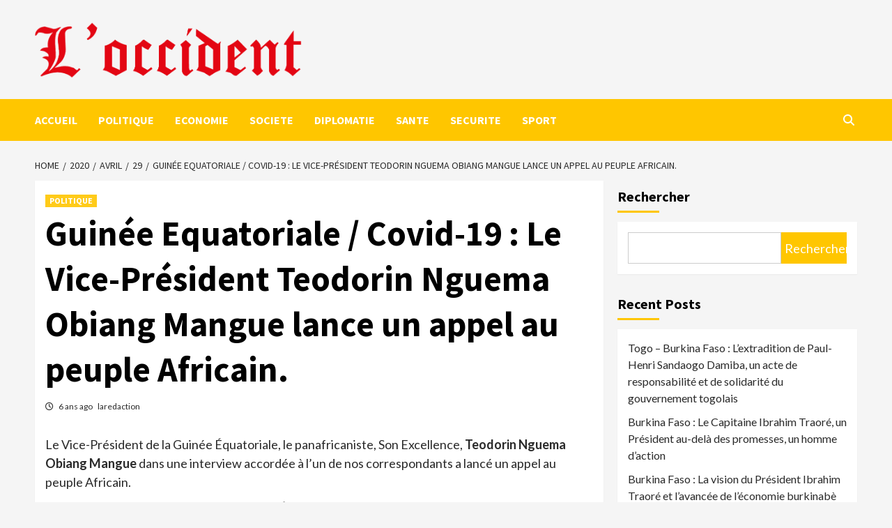

--- FILE ---
content_type: text/html; charset=UTF-8
request_url: https://loccident.info/2020/04/29/guinee-equatoriale-covid-19-le-vice-president-teodorin-nguema-obiang-mangue-lance-un-appel-au-peuple-africain/
body_size: 20591
content:
<!doctype html>
<html lang="fr-FR">
<head>
    <meta charset="UTF-8">
    <meta name="viewport" content="width=device-width, initial-scale=1">
    <link rel="profile" href="http://gmpg.org/xfn/11">
    <meta name='robots' content='index, follow, max-image-preview:large, max-snippet:-1, max-video-preview:-1' />

	<!-- This site is optimized with the Yoast SEO plugin v26.4 - https://yoast.com/wordpress/plugins/seo/ -->
	<title>Guinée Equatoriale / Covid-19 : Le Vice-Président Teodorin Nguema Obiang Mangue lance un appel au peuple Africain. -</title>
	<link rel="canonical" href="https://loccident.info/2020/04/29/guinee-equatoriale-covid-19-le-vice-president-teodorin-nguema-obiang-mangue-lance-un-appel-au-peuple-africain/" />
	<meta property="og:locale" content="fr_FR" />
	<meta property="og:type" content="article" />
	<meta property="og:title" content="Guinée Equatoriale / Covid-19 : Le Vice-Président Teodorin Nguema Obiang Mangue lance un appel au peuple Africain. -" />
	<meta property="og:description" content="Le Vice-Président de la Guinée Équatoriale, le panafricaniste, Son Excellence, Teodorin Nguema Obiang Mangue dans..." />
	<meta property="og:url" content="https://loccident.info/2020/04/29/guinee-equatoriale-covid-19-le-vice-president-teodorin-nguema-obiang-mangue-lance-un-appel-au-peuple-africain/" />
	<meta property="article:published_time" content="2020-04-29T11:03:01+00:00" />
	<meta name="author" content="laredaction" />
	<meta name="twitter:card" content="summary_large_image" />
	<meta name="twitter:label1" content="Écrit par" />
	<meta name="twitter:data1" content="laredaction" />
	<meta name="twitter:label2" content="Durée de lecture estimée" />
	<meta name="twitter:data2" content="1 minute" />
	<script type="application/ld+json" class="yoast-schema-graph">{"@context":"https://schema.org","@graph":[{"@type":"WebPage","@id":"https://loccident.info/2020/04/29/guinee-equatoriale-covid-19-le-vice-president-teodorin-nguema-obiang-mangue-lance-un-appel-au-peuple-africain/","url":"https://loccident.info/2020/04/29/guinee-equatoriale-covid-19-le-vice-president-teodorin-nguema-obiang-mangue-lance-un-appel-au-peuple-africain/","name":"Guinée Equatoriale / Covid-19 : Le Vice-Président Teodorin Nguema Obiang Mangue lance un appel au peuple Africain. -","isPartOf":{"@id":"https://loccident.info/#website"},"primaryImageOfPage":{"@id":"https://loccident.info/2020/04/29/guinee-equatoriale-covid-19-le-vice-president-teodorin-nguema-obiang-mangue-lance-un-appel-au-peuple-africain/#primaryimage"},"image":{"@id":"https://loccident.info/2020/04/29/guinee-equatoriale-covid-19-le-vice-president-teodorin-nguema-obiang-mangue-lance-un-appel-au-peuple-africain/#primaryimage"},"thumbnailUrl":"","datePublished":"2020-04-29T11:03:01+00:00","author":{"@id":"https://loccident.info/#/schema/person/78c65d4a0c487adca2926b42f7ece300"},"breadcrumb":{"@id":"https://loccident.info/2020/04/29/guinee-equatoriale-covid-19-le-vice-president-teodorin-nguema-obiang-mangue-lance-un-appel-au-peuple-africain/#breadcrumb"},"inLanguage":"fr-FR","potentialAction":[{"@type":"ReadAction","target":["https://loccident.info/2020/04/29/guinee-equatoriale-covid-19-le-vice-president-teodorin-nguema-obiang-mangue-lance-un-appel-au-peuple-africain/"]}]},{"@type":"ImageObject","inLanguage":"fr-FR","@id":"https://loccident.info/2020/04/29/guinee-equatoriale-covid-19-le-vice-president-teodorin-nguema-obiang-mangue-lance-un-appel-au-peuple-africain/#primaryimage","url":"","contentUrl":""},{"@type":"BreadcrumbList","@id":"https://loccident.info/2020/04/29/guinee-equatoriale-covid-19-le-vice-president-teodorin-nguema-obiang-mangue-lance-un-appel-au-peuple-africain/#breadcrumb","itemListElement":[{"@type":"ListItem","position":1,"name":"Accueil","item":"https://loccident.info/"},{"@type":"ListItem","position":2,"name":"Guinée Equatoriale / Covid-19 : Le Vice-Président Teodorin Nguema Obiang Mangue lance un appel au peuple Africain."}]},{"@type":"WebSite","@id":"https://loccident.info/#website","url":"https://loccident.info/","name":"","description":"","potentialAction":[{"@type":"SearchAction","target":{"@type":"EntryPoint","urlTemplate":"https://loccident.info/?s={search_term_string}"},"query-input":{"@type":"PropertyValueSpecification","valueRequired":true,"valueName":"search_term_string"}}],"inLanguage":"fr-FR"},{"@type":"Person","@id":"https://loccident.info/#/schema/person/78c65d4a0c487adca2926b42f7ece300","name":"laredaction","image":{"@type":"ImageObject","inLanguage":"fr-FR","@id":"https://loccident.info/#/schema/person/image/","url":"https://secure.gravatar.com/avatar/bbf067848db7a06210cf9692afbf911b42f3cba480b1130745bd4222b1543c94?s=96&d=mm&r=g","contentUrl":"https://secure.gravatar.com/avatar/bbf067848db7a06210cf9692afbf911b42f3cba480b1130745bd4222b1543c94?s=96&d=mm&r=g","caption":"laredaction"},"url":"https://loccident.info/author/laredaction/"}]}</script>
	<!-- / Yoast SEO plugin. -->


<link rel='dns-prefetch' href='//fonts.googleapis.com' />
<link rel="alternate" type="application/rss+xml" title=" &raquo; Flux" href="https://loccident.info/feed/" />
<link rel="alternate" type="application/rss+xml" title=" &raquo; Flux des commentaires" href="https://loccident.info/comments/feed/" />
<link rel="alternate" type="application/rss+xml" title=" &raquo; Guinée Equatoriale / Covid-19 : Le Vice-Président Teodorin Nguema Obiang Mangue lance un appel au peuple Africain. Flux des commentaires" href="https://loccident.info/2020/04/29/guinee-equatoriale-covid-19-le-vice-president-teodorin-nguema-obiang-mangue-lance-un-appel-au-peuple-africain/feed/" />
<link rel="alternate" title="oEmbed (JSON)" type="application/json+oembed" href="https://loccident.info/wp-json/oembed/1.0/embed?url=https%3A%2F%2Floccident.info%2F2020%2F04%2F29%2Fguinee-equatoriale-covid-19-le-vice-president-teodorin-nguema-obiang-mangue-lance-un-appel-au-peuple-africain%2F" />
<link rel="alternate" title="oEmbed (XML)" type="text/xml+oembed" href="https://loccident.info/wp-json/oembed/1.0/embed?url=https%3A%2F%2Floccident.info%2F2020%2F04%2F29%2Fguinee-equatoriale-covid-19-le-vice-president-teodorin-nguema-obiang-mangue-lance-un-appel-au-peuple-africain%2F&#038;format=xml" />
<style id='wp-img-auto-sizes-contain-inline-css' type='text/css'>
img:is([sizes=auto i],[sizes^="auto," i]){contain-intrinsic-size:3000px 1500px}
/*# sourceURL=wp-img-auto-sizes-contain-inline-css */
</style>
<style id='wp-emoji-styles-inline-css' type='text/css'>

	img.wp-smiley, img.emoji {
		display: inline !important;
		border: none !important;
		box-shadow: none !important;
		height: 1em !important;
		width: 1em !important;
		margin: 0 0.07em !important;
		vertical-align: -0.1em !important;
		background: none !important;
		padding: 0 !important;
	}
/*# sourceURL=wp-emoji-styles-inline-css */
</style>
<style id='wp-block-library-inline-css' type='text/css'>
:root{--wp-block-synced-color:#7a00df;--wp-block-synced-color--rgb:122,0,223;--wp-bound-block-color:var(--wp-block-synced-color);--wp-editor-canvas-background:#ddd;--wp-admin-theme-color:#007cba;--wp-admin-theme-color--rgb:0,124,186;--wp-admin-theme-color-darker-10:#006ba1;--wp-admin-theme-color-darker-10--rgb:0,107,160.5;--wp-admin-theme-color-darker-20:#005a87;--wp-admin-theme-color-darker-20--rgb:0,90,135;--wp-admin-border-width-focus:2px}@media (min-resolution:192dpi){:root{--wp-admin-border-width-focus:1.5px}}.wp-element-button{cursor:pointer}:root .has-very-light-gray-background-color{background-color:#eee}:root .has-very-dark-gray-background-color{background-color:#313131}:root .has-very-light-gray-color{color:#eee}:root .has-very-dark-gray-color{color:#313131}:root .has-vivid-green-cyan-to-vivid-cyan-blue-gradient-background{background:linear-gradient(135deg,#00d084,#0693e3)}:root .has-purple-crush-gradient-background{background:linear-gradient(135deg,#34e2e4,#4721fb 50%,#ab1dfe)}:root .has-hazy-dawn-gradient-background{background:linear-gradient(135deg,#faaca8,#dad0ec)}:root .has-subdued-olive-gradient-background{background:linear-gradient(135deg,#fafae1,#67a671)}:root .has-atomic-cream-gradient-background{background:linear-gradient(135deg,#fdd79a,#004a59)}:root .has-nightshade-gradient-background{background:linear-gradient(135deg,#330968,#31cdcf)}:root .has-midnight-gradient-background{background:linear-gradient(135deg,#020381,#2874fc)}:root{--wp--preset--font-size--normal:16px;--wp--preset--font-size--huge:42px}.has-regular-font-size{font-size:1em}.has-larger-font-size{font-size:2.625em}.has-normal-font-size{font-size:var(--wp--preset--font-size--normal)}.has-huge-font-size{font-size:var(--wp--preset--font-size--huge)}.has-text-align-center{text-align:center}.has-text-align-left{text-align:left}.has-text-align-right{text-align:right}.has-fit-text{white-space:nowrap!important}#end-resizable-editor-section{display:none}.aligncenter{clear:both}.items-justified-left{justify-content:flex-start}.items-justified-center{justify-content:center}.items-justified-right{justify-content:flex-end}.items-justified-space-between{justify-content:space-between}.screen-reader-text{border:0;clip-path:inset(50%);height:1px;margin:-1px;overflow:hidden;padding:0;position:absolute;width:1px;word-wrap:normal!important}.screen-reader-text:focus{background-color:#ddd;clip-path:none;color:#444;display:block;font-size:1em;height:auto;left:5px;line-height:normal;padding:15px 23px 14px;text-decoration:none;top:5px;width:auto;z-index:100000}html :where(.has-border-color){border-style:solid}html :where([style*=border-top-color]){border-top-style:solid}html :where([style*=border-right-color]){border-right-style:solid}html :where([style*=border-bottom-color]){border-bottom-style:solid}html :where([style*=border-left-color]){border-left-style:solid}html :where([style*=border-width]){border-style:solid}html :where([style*=border-top-width]){border-top-style:solid}html :where([style*=border-right-width]){border-right-style:solid}html :where([style*=border-bottom-width]){border-bottom-style:solid}html :where([style*=border-left-width]){border-left-style:solid}html :where(img[class*=wp-image-]){height:auto;max-width:100%}:where(figure){margin:0 0 1em}html :where(.is-position-sticky){--wp-admin--admin-bar--position-offset:var(--wp-admin--admin-bar--height,0px)}@media screen and (max-width:600px){html :where(.is-position-sticky){--wp-admin--admin-bar--position-offset:0px}}

/*# sourceURL=wp-block-library-inline-css */
</style><style id='wp-block-heading-inline-css' type='text/css'>
h1:where(.wp-block-heading).has-background,h2:where(.wp-block-heading).has-background,h3:where(.wp-block-heading).has-background,h4:where(.wp-block-heading).has-background,h5:where(.wp-block-heading).has-background,h6:where(.wp-block-heading).has-background{padding:1.25em 2.375em}h1.has-text-align-left[style*=writing-mode]:where([style*=vertical-lr]),h1.has-text-align-right[style*=writing-mode]:where([style*=vertical-rl]),h2.has-text-align-left[style*=writing-mode]:where([style*=vertical-lr]),h2.has-text-align-right[style*=writing-mode]:where([style*=vertical-rl]),h3.has-text-align-left[style*=writing-mode]:where([style*=vertical-lr]),h3.has-text-align-right[style*=writing-mode]:where([style*=vertical-rl]),h4.has-text-align-left[style*=writing-mode]:where([style*=vertical-lr]),h4.has-text-align-right[style*=writing-mode]:where([style*=vertical-rl]),h5.has-text-align-left[style*=writing-mode]:where([style*=vertical-lr]),h5.has-text-align-right[style*=writing-mode]:where([style*=vertical-rl]),h6.has-text-align-left[style*=writing-mode]:where([style*=vertical-lr]),h6.has-text-align-right[style*=writing-mode]:where([style*=vertical-rl]){rotate:180deg}
/*# sourceURL=https://loccident.info/wp-includes/blocks/heading/style.min.css */
</style>
<style id='wp-block-latest-posts-inline-css' type='text/css'>
.wp-block-latest-posts{box-sizing:border-box}.wp-block-latest-posts.alignleft{margin-right:2em}.wp-block-latest-posts.alignright{margin-left:2em}.wp-block-latest-posts.wp-block-latest-posts__list{list-style:none}.wp-block-latest-posts.wp-block-latest-posts__list li{clear:both;overflow-wrap:break-word}.wp-block-latest-posts.is-grid{display:flex;flex-wrap:wrap}.wp-block-latest-posts.is-grid li{margin:0 1.25em 1.25em 0;width:100%}@media (min-width:600px){.wp-block-latest-posts.columns-2 li{width:calc(50% - .625em)}.wp-block-latest-posts.columns-2 li:nth-child(2n){margin-right:0}.wp-block-latest-posts.columns-3 li{width:calc(33.33333% - .83333em)}.wp-block-latest-posts.columns-3 li:nth-child(3n){margin-right:0}.wp-block-latest-posts.columns-4 li{width:calc(25% - .9375em)}.wp-block-latest-posts.columns-4 li:nth-child(4n){margin-right:0}.wp-block-latest-posts.columns-5 li{width:calc(20% - 1em)}.wp-block-latest-posts.columns-5 li:nth-child(5n){margin-right:0}.wp-block-latest-posts.columns-6 li{width:calc(16.66667% - 1.04167em)}.wp-block-latest-posts.columns-6 li:nth-child(6n){margin-right:0}}:root :where(.wp-block-latest-posts.is-grid){padding:0}:root :where(.wp-block-latest-posts.wp-block-latest-posts__list){padding-left:0}.wp-block-latest-posts__post-author,.wp-block-latest-posts__post-date{display:block;font-size:.8125em}.wp-block-latest-posts__post-excerpt,.wp-block-latest-posts__post-full-content{margin-bottom:1em;margin-top:.5em}.wp-block-latest-posts__featured-image a{display:inline-block}.wp-block-latest-posts__featured-image img{height:auto;max-width:100%;width:auto}.wp-block-latest-posts__featured-image.alignleft{float:left;margin-right:1em}.wp-block-latest-posts__featured-image.alignright{float:right;margin-left:1em}.wp-block-latest-posts__featured-image.aligncenter{margin-bottom:1em;text-align:center}
/*# sourceURL=https://loccident.info/wp-includes/blocks/latest-posts/style.min.css */
</style>
<style id='wp-block-search-inline-css' type='text/css'>
.wp-block-search__button{margin-left:10px;word-break:normal}.wp-block-search__button.has-icon{line-height:0}.wp-block-search__button svg{height:1.25em;min-height:24px;min-width:24px;width:1.25em;fill:currentColor;vertical-align:text-bottom}:where(.wp-block-search__button){border:1px solid #ccc;padding:6px 10px}.wp-block-search__inside-wrapper{display:flex;flex:auto;flex-wrap:nowrap;max-width:100%}.wp-block-search__label{width:100%}.wp-block-search.wp-block-search__button-only .wp-block-search__button{box-sizing:border-box;display:flex;flex-shrink:0;justify-content:center;margin-left:0;max-width:100%}.wp-block-search.wp-block-search__button-only .wp-block-search__inside-wrapper{min-width:0!important;transition-property:width}.wp-block-search.wp-block-search__button-only .wp-block-search__input{flex-basis:100%;transition-duration:.3s}.wp-block-search.wp-block-search__button-only.wp-block-search__searchfield-hidden,.wp-block-search.wp-block-search__button-only.wp-block-search__searchfield-hidden .wp-block-search__inside-wrapper{overflow:hidden}.wp-block-search.wp-block-search__button-only.wp-block-search__searchfield-hidden .wp-block-search__input{border-left-width:0!important;border-right-width:0!important;flex-basis:0;flex-grow:0;margin:0;min-width:0!important;padding-left:0!important;padding-right:0!important;width:0!important}:where(.wp-block-search__input){appearance:none;border:1px solid #949494;flex-grow:1;font-family:inherit;font-size:inherit;font-style:inherit;font-weight:inherit;letter-spacing:inherit;line-height:inherit;margin-left:0;margin-right:0;min-width:3rem;padding:8px;text-decoration:unset!important;text-transform:inherit}:where(.wp-block-search__button-inside .wp-block-search__inside-wrapper){background-color:#fff;border:1px solid #949494;box-sizing:border-box;padding:4px}:where(.wp-block-search__button-inside .wp-block-search__inside-wrapper) .wp-block-search__input{border:none;border-radius:0;padding:0 4px}:where(.wp-block-search__button-inside .wp-block-search__inside-wrapper) .wp-block-search__input:focus{outline:none}:where(.wp-block-search__button-inside .wp-block-search__inside-wrapper) :where(.wp-block-search__button){padding:4px 8px}.wp-block-search.aligncenter .wp-block-search__inside-wrapper{margin:auto}.wp-block[data-align=right] .wp-block-search.wp-block-search__button-only .wp-block-search__inside-wrapper{float:right}
/*# sourceURL=https://loccident.info/wp-includes/blocks/search/style.min.css */
</style>
<style id='wp-block-group-inline-css' type='text/css'>
.wp-block-group{box-sizing:border-box}:where(.wp-block-group.wp-block-group-is-layout-constrained){position:relative}
/*# sourceURL=https://loccident.info/wp-includes/blocks/group/style.min.css */
</style>
<style id='global-styles-inline-css' type='text/css'>
:root{--wp--preset--aspect-ratio--square: 1;--wp--preset--aspect-ratio--4-3: 4/3;--wp--preset--aspect-ratio--3-4: 3/4;--wp--preset--aspect-ratio--3-2: 3/2;--wp--preset--aspect-ratio--2-3: 2/3;--wp--preset--aspect-ratio--16-9: 16/9;--wp--preset--aspect-ratio--9-16: 9/16;--wp--preset--color--black: #000000;--wp--preset--color--cyan-bluish-gray: #abb8c3;--wp--preset--color--white: #ffffff;--wp--preset--color--pale-pink: #f78da7;--wp--preset--color--vivid-red: #cf2e2e;--wp--preset--color--luminous-vivid-orange: #ff6900;--wp--preset--color--luminous-vivid-amber: #fcb900;--wp--preset--color--light-green-cyan: #7bdcb5;--wp--preset--color--vivid-green-cyan: #00d084;--wp--preset--color--pale-cyan-blue: #8ed1fc;--wp--preset--color--vivid-cyan-blue: #0693e3;--wp--preset--color--vivid-purple: #9b51e0;--wp--preset--gradient--vivid-cyan-blue-to-vivid-purple: linear-gradient(135deg,rgb(6,147,227) 0%,rgb(155,81,224) 100%);--wp--preset--gradient--light-green-cyan-to-vivid-green-cyan: linear-gradient(135deg,rgb(122,220,180) 0%,rgb(0,208,130) 100%);--wp--preset--gradient--luminous-vivid-amber-to-luminous-vivid-orange: linear-gradient(135deg,rgb(252,185,0) 0%,rgb(255,105,0) 100%);--wp--preset--gradient--luminous-vivid-orange-to-vivid-red: linear-gradient(135deg,rgb(255,105,0) 0%,rgb(207,46,46) 100%);--wp--preset--gradient--very-light-gray-to-cyan-bluish-gray: linear-gradient(135deg,rgb(238,238,238) 0%,rgb(169,184,195) 100%);--wp--preset--gradient--cool-to-warm-spectrum: linear-gradient(135deg,rgb(74,234,220) 0%,rgb(151,120,209) 20%,rgb(207,42,186) 40%,rgb(238,44,130) 60%,rgb(251,105,98) 80%,rgb(254,248,76) 100%);--wp--preset--gradient--blush-light-purple: linear-gradient(135deg,rgb(255,206,236) 0%,rgb(152,150,240) 100%);--wp--preset--gradient--blush-bordeaux: linear-gradient(135deg,rgb(254,205,165) 0%,rgb(254,45,45) 50%,rgb(107,0,62) 100%);--wp--preset--gradient--luminous-dusk: linear-gradient(135deg,rgb(255,203,112) 0%,rgb(199,81,192) 50%,rgb(65,88,208) 100%);--wp--preset--gradient--pale-ocean: linear-gradient(135deg,rgb(255,245,203) 0%,rgb(182,227,212) 50%,rgb(51,167,181) 100%);--wp--preset--gradient--electric-grass: linear-gradient(135deg,rgb(202,248,128) 0%,rgb(113,206,126) 100%);--wp--preset--gradient--midnight: linear-gradient(135deg,rgb(2,3,129) 0%,rgb(40,116,252) 100%);--wp--preset--font-size--small: 13px;--wp--preset--font-size--medium: 20px;--wp--preset--font-size--large: 36px;--wp--preset--font-size--x-large: 42px;--wp--preset--spacing--20: 0.44rem;--wp--preset--spacing--30: 0.67rem;--wp--preset--spacing--40: 1rem;--wp--preset--spacing--50: 1.5rem;--wp--preset--spacing--60: 2.25rem;--wp--preset--spacing--70: 3.38rem;--wp--preset--spacing--80: 5.06rem;--wp--preset--shadow--natural: 6px 6px 9px rgba(0, 0, 0, 0.2);--wp--preset--shadow--deep: 12px 12px 50px rgba(0, 0, 0, 0.4);--wp--preset--shadow--sharp: 6px 6px 0px rgba(0, 0, 0, 0.2);--wp--preset--shadow--outlined: 6px 6px 0px -3px rgb(255, 255, 255), 6px 6px rgb(0, 0, 0);--wp--preset--shadow--crisp: 6px 6px 0px rgb(0, 0, 0);}:where(.is-layout-flex){gap: 0.5em;}:where(.is-layout-grid){gap: 0.5em;}body .is-layout-flex{display: flex;}.is-layout-flex{flex-wrap: wrap;align-items: center;}.is-layout-flex > :is(*, div){margin: 0;}body .is-layout-grid{display: grid;}.is-layout-grid > :is(*, div){margin: 0;}:where(.wp-block-columns.is-layout-flex){gap: 2em;}:where(.wp-block-columns.is-layout-grid){gap: 2em;}:where(.wp-block-post-template.is-layout-flex){gap: 1.25em;}:where(.wp-block-post-template.is-layout-grid){gap: 1.25em;}.has-black-color{color: var(--wp--preset--color--black) !important;}.has-cyan-bluish-gray-color{color: var(--wp--preset--color--cyan-bluish-gray) !important;}.has-white-color{color: var(--wp--preset--color--white) !important;}.has-pale-pink-color{color: var(--wp--preset--color--pale-pink) !important;}.has-vivid-red-color{color: var(--wp--preset--color--vivid-red) !important;}.has-luminous-vivid-orange-color{color: var(--wp--preset--color--luminous-vivid-orange) !important;}.has-luminous-vivid-amber-color{color: var(--wp--preset--color--luminous-vivid-amber) !important;}.has-light-green-cyan-color{color: var(--wp--preset--color--light-green-cyan) !important;}.has-vivid-green-cyan-color{color: var(--wp--preset--color--vivid-green-cyan) !important;}.has-pale-cyan-blue-color{color: var(--wp--preset--color--pale-cyan-blue) !important;}.has-vivid-cyan-blue-color{color: var(--wp--preset--color--vivid-cyan-blue) !important;}.has-vivid-purple-color{color: var(--wp--preset--color--vivid-purple) !important;}.has-black-background-color{background-color: var(--wp--preset--color--black) !important;}.has-cyan-bluish-gray-background-color{background-color: var(--wp--preset--color--cyan-bluish-gray) !important;}.has-white-background-color{background-color: var(--wp--preset--color--white) !important;}.has-pale-pink-background-color{background-color: var(--wp--preset--color--pale-pink) !important;}.has-vivid-red-background-color{background-color: var(--wp--preset--color--vivid-red) !important;}.has-luminous-vivid-orange-background-color{background-color: var(--wp--preset--color--luminous-vivid-orange) !important;}.has-luminous-vivid-amber-background-color{background-color: var(--wp--preset--color--luminous-vivid-amber) !important;}.has-light-green-cyan-background-color{background-color: var(--wp--preset--color--light-green-cyan) !important;}.has-vivid-green-cyan-background-color{background-color: var(--wp--preset--color--vivid-green-cyan) !important;}.has-pale-cyan-blue-background-color{background-color: var(--wp--preset--color--pale-cyan-blue) !important;}.has-vivid-cyan-blue-background-color{background-color: var(--wp--preset--color--vivid-cyan-blue) !important;}.has-vivid-purple-background-color{background-color: var(--wp--preset--color--vivid-purple) !important;}.has-black-border-color{border-color: var(--wp--preset--color--black) !important;}.has-cyan-bluish-gray-border-color{border-color: var(--wp--preset--color--cyan-bluish-gray) !important;}.has-white-border-color{border-color: var(--wp--preset--color--white) !important;}.has-pale-pink-border-color{border-color: var(--wp--preset--color--pale-pink) !important;}.has-vivid-red-border-color{border-color: var(--wp--preset--color--vivid-red) !important;}.has-luminous-vivid-orange-border-color{border-color: var(--wp--preset--color--luminous-vivid-orange) !important;}.has-luminous-vivid-amber-border-color{border-color: var(--wp--preset--color--luminous-vivid-amber) !important;}.has-light-green-cyan-border-color{border-color: var(--wp--preset--color--light-green-cyan) !important;}.has-vivid-green-cyan-border-color{border-color: var(--wp--preset--color--vivid-green-cyan) !important;}.has-pale-cyan-blue-border-color{border-color: var(--wp--preset--color--pale-cyan-blue) !important;}.has-vivid-cyan-blue-border-color{border-color: var(--wp--preset--color--vivid-cyan-blue) !important;}.has-vivid-purple-border-color{border-color: var(--wp--preset--color--vivid-purple) !important;}.has-vivid-cyan-blue-to-vivid-purple-gradient-background{background: var(--wp--preset--gradient--vivid-cyan-blue-to-vivid-purple) !important;}.has-light-green-cyan-to-vivid-green-cyan-gradient-background{background: var(--wp--preset--gradient--light-green-cyan-to-vivid-green-cyan) !important;}.has-luminous-vivid-amber-to-luminous-vivid-orange-gradient-background{background: var(--wp--preset--gradient--luminous-vivid-amber-to-luminous-vivid-orange) !important;}.has-luminous-vivid-orange-to-vivid-red-gradient-background{background: var(--wp--preset--gradient--luminous-vivid-orange-to-vivid-red) !important;}.has-very-light-gray-to-cyan-bluish-gray-gradient-background{background: var(--wp--preset--gradient--very-light-gray-to-cyan-bluish-gray) !important;}.has-cool-to-warm-spectrum-gradient-background{background: var(--wp--preset--gradient--cool-to-warm-spectrum) !important;}.has-blush-light-purple-gradient-background{background: var(--wp--preset--gradient--blush-light-purple) !important;}.has-blush-bordeaux-gradient-background{background: var(--wp--preset--gradient--blush-bordeaux) !important;}.has-luminous-dusk-gradient-background{background: var(--wp--preset--gradient--luminous-dusk) !important;}.has-pale-ocean-gradient-background{background: var(--wp--preset--gradient--pale-ocean) !important;}.has-electric-grass-gradient-background{background: var(--wp--preset--gradient--electric-grass) !important;}.has-midnight-gradient-background{background: var(--wp--preset--gradient--midnight) !important;}.has-small-font-size{font-size: var(--wp--preset--font-size--small) !important;}.has-medium-font-size{font-size: var(--wp--preset--font-size--medium) !important;}.has-large-font-size{font-size: var(--wp--preset--font-size--large) !important;}.has-x-large-font-size{font-size: var(--wp--preset--font-size--x-large) !important;}
/*# sourceURL=global-styles-inline-css */
</style>

<style id='classic-theme-styles-inline-css' type='text/css'>
/*! This file is auto-generated */
.wp-block-button__link{color:#fff;background-color:#32373c;border-radius:9999px;box-shadow:none;text-decoration:none;padding:calc(.667em + 2px) calc(1.333em + 2px);font-size:1.125em}.wp-block-file__button{background:#32373c;color:#fff;text-decoration:none}
/*# sourceURL=/wp-includes/css/classic-themes.min.css */
</style>
<link rel='stylesheet' id='SFSImainCss-css' href='https://loccident.info/wp-content/plugins/ultimate-social-media-icons/css/sfsi-style.css?ver=2.9.6' type='text/css' media='all' />
<link rel='stylesheet' id='font-awesome-v6-css' href='https://loccident.info/wp-content/themes/covernews-pro/assets/font-awesome-v6/css/all.min.css?ver=6.9' type='text/css' media='all' />
<link rel='stylesheet' id='bootstrap-css' href='https://loccident.info/wp-content/themes/covernews-pro/assets/bootstrap/css/bootstrap.min.css?ver=6.9' type='text/css' media='all' />
<link rel='stylesheet' id='slick-css' href='https://loccident.info/wp-content/themes/covernews-pro/assets/slick/css/slick.css?ver=6.9' type='text/css' media='all' />
<link rel='stylesheet' id='sidr-css' href='https://loccident.info/wp-content/themes/covernews-pro/assets/sidr/css/jquery.sidr.dark.css?ver=6.9' type='text/css' media='all' />
<link rel='stylesheet' id='magnific-popup-css' href='https://loccident.info/wp-content/themes/covernews-pro/assets/magnific-popup/magnific-popup.css?ver=6.9' type='text/css' media='all' />
<link rel='stylesheet' id='sliderpro-css' href='https://loccident.info/wp-content/themes/covernews-pro/assets/slider-pro/css/slider-pro.min.css?ver=6.9' type='text/css' media='all' />
<link rel='stylesheet' id='covernews-google-fonts-css' href='https://fonts.googleapis.com/css?family=Lato:400,300,400italic,900,700|Source%20Sans%20Pro:400,400i,700,700i&#038;subset=latin,latin-ext' type='text/css' media='all' />
<link rel='stylesheet' id='covernews-style-css' href='https://loccident.info/wp-content/themes/covernews-pro/style.css?ver=6.9' type='text/css' media='all' />
<style id='covernews-style-inline-css' type='text/css'>


                body .top-masthead {
        background: #353535;
        }


    
            body .top-masthead,
        body .top-masthead .top-navigation a:hover,
        body .top-masthead .top-navigation a {
        color: #ffffff;

        }

    
            body .offcanvas-menu span,
        body .primary-color {
        background-color: #2a2a2a;
        }
        body.default .wp-block-page-list li a, 
        body.default .wp-block-latest-posts li a, 
        body.default .wp-block-archives li a, 
        body.default .widget_recent_comments li, 
        body.default .widget_pages li a, 
        body.default .widget_archive li a, 
        body.default .widget_meta li a, 
        body.default .widget_nav_menu li a, 
        body.default .widget_recent_entries li a,

        .wp-block-calendar table caption, .wp-block-calendar table tbody,
        .comments-area .comment-author a,
        .comments-area .reply a.comment-reply-link,
        .comment-meta a,
        .wp-block-categories li a, 
        .widget_categories li a,
        body.default .wp-block-latest-comments li a,
        .wp-block-tag-cloud a,
        .wp-block-tag-cloud a:visited,
        .tagcloud a,
        .tagcloud a:visited,
        .logged-in-as a,
        .logged-in-as a:visited,
        
        body.default .entry-content > [class*="wp-block-"] .wp-block-post-title a:not([class]), 
        body.default .entry-content > [class*="wp-block-"] .wp-block-categories-list.wp-block-categories a:not([class]),
        .woocommerce ul.cart_list li a, .woocommerce ul.product_list_widget li a,
        body.default.aft-main-banner-slider-grid-2 .slider-with-2-editors-picks .categorized-story span.author-links i, 
        body.default.aft-main-banner-slider-grid-2 .slider-with-2-editors-picks .categorized-story span.author-links a,
        body.default.aft-main-banner-slider-full .main-slider.aft-banner-slider .slider-figcaption span.author-links i, 
        body.default.aft-main-banner-slider-full .main-slider.aft-banner-slider .slider-figcaption span.author-links a,
        a.customize-unpreviewable,
        body.default .recentcomments a,
        body.default a.page-numbers,
        body.default .wp-post-author-meta a,
        body.default .entry-meta .tags-links a,
        body.default .em-breadcrumbs ul li a,
        body.default span.author-links a,
        body.default .comments-area .comment-form label,
        body{
        color: #2a2a2a;
        }

        .tagcloud a{
            border-color: #2a2a2a;
        }
    
            .woocommerce #content input.button,
        .woocommerce #respond input#submit,
        .woocommerce a.button,
        .woocommerce button.button,
        .woocommerce input.button,
        .woocommerce-page #content input.button,
        .woocommerce-page #respond input#submit,
        .woocommerce-page a.button,
        .woocommerce-page button.button,
        .woocommerce-page input.button,
        .woocommerce nav.woocommerce-pagination ul li a:focus, 
        .woocommerce nav.woocommerce-pagination ul li a:hover, 
        .woocommerce nav.woocommerce-pagination ul li span.current,
        .woocommerce #content input.button.alt:hover,
        .woocommerce #respond input#submit.alt:hover,
        .woocommerce a.button.alt:hover,
        .woocommerce button.button.alt:hover,
        .woocommerce input.button.alt:hover,
        .woocommerce-page #content input.button.alt:hover,
        .woocommerce-page #respond input#submit.alt:hover,
        .woocommerce-page a.button.alt:hover,
        .woocommerce-page button.button.alt:hover,
        .woocommerce-page input.button.alt:hover,
        .woocommerce #respond input#submit.alt,
        .woocommerce a.button.alt,
        .woocommerce button.button.alt,
        .woocommerce input.button.alt,
        
        #infinite-handle span,
        .wp-block-search__button,
        body .secondary-color,
        body button,
        body input[type="button"],
        body input[type="reset"],
        body input[type="submit"],
        body .site-content .search-form .search-submit,
        body .site-footer .search-form .search-submit,
        body .main-navigation,
        body .em-post-format i,
        .widget-title span::before,
        .em-reated-posts .related-title::before,
        .widget_block .wp-block-search__label::before,
        .widget_block .wp-block-group__inner-container h1::before,
        .widget_block .wp-block-group__inner-container h2::before,
        .widget_block .wp-block-group__inner-container h3::before,
        .widget_block .wp-block-group__inner-container h4::before,
        .widget_block .wp-block-group__inner-container h5::before,
        .widget_block .wp-block-group__inner-container h6::before,
        body span.header-after:after,
        body #secondary .widget-title span:after,
        body .af-tabs.nav-tabs > li > a.active:after,
        body .af-tabs.nav-tabs > li > a:hover:after,
        body .exclusive-posts .exclusive-now,
        body span.trending-no,
        body .tagcloud a:hover{
        background: #ffc600;
        }

        body.dark.aft-main-banner-slider-full .main-slider.aft-banner-slider .slider-figcaption .slide-title a:hover, 
        body.default.aft-main-banner-slider-full .main-slider.aft-banner-slider .slider-figcaption .slide-title a:hover, 
        body.dark.aft-main-banner-slider-grid-2 .slider-with-2-editors-picks .spotlight-post .title-heading .article-title-2 a:hover,
        body.default.aft-main-banner-slider-grid-2 .slider-with-2-editors-picks .spotlight-post .title-heading .article-title-2 a:hover,
        body.dark .entry-content > [class*="wp-block-"] .wp-block-post-title a:not([class]):hover,
        body.default .entry-content > [class*="wp-block-"] .wp-block-post-title a:not([class]):hover,
        body.dark .entry-content > [class*="wp-block-"] .taxonomy-category a:not([class]),
        body.default .entry-content > [class*="wp-block-"] .taxonomy-category a:not([class]),
        body.default .entry-content > [class*="wp-block-"] .wp-block-categories-list.wp-block-categories a:not([class]):hover,
        body.dark .latest-posts-full .header-details-wrapper .entry-title a:hover,
        body.dark .entry-title a:visited:hover,
        body.dark .entry-title a:hover,
        body.dark.archive article .entry-title a:hover,
        body.dark h3.article-title.article-title-1 a:visited:hover,
        body.dark h3.article-title.article-title-1 a:hover,
        body.dark .trending-posts-carousel h3.article-title a:visited:hover,
        body.dark .trending-posts-carousel h3.article-title a:hover,
        body.dark .exclusive-slides a:visited:hover,
        body.dark .exclusive-slides a:hover,
        body.dark .article-title.article-title-1 a:visited:hover,
        body.dark .article-title.article-title-1 a:hover,
        body.dark .article-title a:visited:hover,
        body.dark .article-title a:hover,
        #wp-calendar caption,
        #wp-calendar td#today,
        .entry-title a:visited:hover,
        .entry-title a:hover,
        .comments-area .comment-author a:hover,
        .comments-area .reply .comment-reply-link:hover,
        body.default.archive article .entry-title a:hover,
        body.default h3.article-title.article-title-1 a:visited:hover,
        body.default h3.article-title.article-title-1 a:hover,
        .trending-posts-carousel h3.article-title a:visited:hover,
        .trending-posts-carousel h3.article-title a:hover,
        .exclusive-slides a:visited:hover,
        .exclusive-slides a:hover,
        body.default .article-title.article-title-1 a:visited:hover,
        body.default .article-title.article-title-1 a:hover,
        body.default .article-title a:visited:hover,
        body.default .article-title a:hover,
        body.dark .hentry .header-details-wrapper .posts-author a:hover,
        body.dark .grid-item-metadata .posts-date a:hover,
        body.dark .grid-item-metadata .posts-author a:hover,
        body.dark .aft-full-title-first .author-links a:hover,
        body a:hover,
        body a:focus,
        body a:active,
        body .figure-categories-2 .cat-links a
        {
        color: #ffc600;
        }


        body #loader:after {

        border-left-color: #ffc600;

        }


    

        
        a{
        color: #2196f3;

        }

        .af-tabs.nav-tabs > li.active > a,
        .af-tabs.nav-tabs > li:hover > a,
        .af-tabs.nav-tabs > li:focus > a{
        color: #2196f3;
        }

        a:visited{
        color: #2196f3;
        }
    
            body h1,
        body h2,
        body h2 span,
        body h3,
        body h4,
        body h5,
        body h6,
        body .entry-title a,
        body .wp-block-search__label,
        body #primary .widget-title,
        body .af-tabs.nav-tabs > li > a,
        body .af-tabs.nav-tabs > li.active > a, .af-tabs.nav-tabs > li:hover > a, .af-tabs.nav-tabs > li:focus > a{
        color: #000000;

        }
    
            body h1,
        body h2,
        body h2 span,
        body h3,
        body h4,
        body h5,
        body h6,
        body .wp-block-search__label {
        line-height: 1.3;
        }
    
    
        body .header-layout-2 .site-header .main-navigation.aft-sticky-navigation .site-branding .site-title a,
        body .main-navigation.aft-sticky-navigation span.af-mobile-site-title-wrap .site-title a,
        body .main-navigation .menu li a button,
        body .main-navigation .menu ul.menu-desktop > li > a:visited,
        body .main-navigation .menu ul.menu-desktop > li > a .angle-down,
        body .main-navigation .menu ul.menu-desktop > li > a,
        body .search-icon,
        body .search-icon:visited,
        body .search-icon:hover,
        body .search-icon:focus,
        body .search-icon:active
        {
            color: #ffffff;
        }
        body .search-overlay.reveal-search .search-icon i.fa.fa-search:after,
        body .search-overlay.reveal-search .search-icon i.fa.fa-search:before,
        body .search-overlay.reveal-search .search-icon i.fa.search:after,
        body .ham,
        body .ham:before, 
        body .ham:after,
        body .main-navigation ul>li>a:after
        {
        background-color: #ffffff;
        }
        @media only screen and (max-width: 991px) {
            .navigation-container ul li a{
                color: #ffffff;
            }
            .main-navigation .menu .menu-mobile li a button:before, 
            .main-navigation .menu .menu-mobile li a button:after{
                background-color: #ffffff;
            }
        }
    
    
        body span.menu-description
        {
        background: #353535;
        }

    
    
        body span.menu-description
        {
        color: #ffffff;
        }

    

    
        body.default.aft-main-banner-slider-full .main-slider.aft-banner-slider .slider-figcaption .slide-title a, 
        body.default.aft-main-banner-slider-grid-2 .slider-with-2-editors-picks .spotlight-post .title-heading .article-title-2 a,
        body .nav-previous a, body .nav-next a,
        body.default.archive article .entry-title a,
        body.default h3.article-title a,
        body.default h3.article-title.article-title-1 a,
        body .trending-posts-carousel h3.article-title a,
        body .exclusive-slides a
        {
        color: #404040;
        }

        body.default.archive article .entry-title a:visited,
        body.default h3.article-title a:visited,
        body.default h3.article-title.article-title-1 a:visited,
        body .trending-posts-carousel h3.article-title a:visited,
        body .exclusive-slides a:visited
        {
        color: #404040;
        }

    
            body.dark .categorized-story .title-heading .article-title-2 a:visited:hover,
        body.dark .categorized-story .title-heading .article-title-2 a,
        body .categorized-story .title-heading .article-title-2 a:visited:hover,
        body .categorized-story .title-heading .article-title-2 a,
        body.dark .full-plus-list .spotlight-post:first-of-type figcaption h3 a:hover,
        body .full-plus-list .spotlight-post:first-of-type figcaption h3 a:hover,
        body.dark .slider-figcaption-1 .article-title a:visited:hover,
        body.dark .slider-figcaption-1 .article-title a:hover,
        .slider-figcaption-1 .article-title a:visited:hover,
        .slider-figcaption-1 .article-title a:hover,
        body.default .slider-figcaption-1 .slide-title a,
        body.dark .slider-figcaption-1 .slide-title a,
        body .categorized-story .title-heading .article-title-2 a,
        body .full-plus-list .spotlight-post:first-of-type figcaption h3 a{
        color: #ffffff;
        }

        body.default .slider-figcaption-1 .slide-title a:visited,
        body.dark .slider-figcaption-1 .slide-title a:visited,
        body .categorized-story .title-heading .article-title-2 a:visited,
        body .full-plus-list .spotlight-post:first-of-type figcaption h3 a:visited{
        color: #ffffff;
        }


    
            body .figure-categories-bg .em-post-format:before{
        background: #ffffff;
        }
        body span.trending-no,
        body .em-post-format{
        color: #ffffff;
        }

    

            body,
        body button,
        body input,
        body select,
        body optgroup,
        body textarea {
        font-family: Lato;
        }

    
            body h1,
        body h2,
        body h3,
        body h4,
        body h5,
        body h6,
        body .wp-block-search__label,
        body .main-navigation a,
        body .font-family-1,
        body .site-description,
        body .trending-posts-line,
        body .exclusive-posts,
        body .widget-title,
        body .em-widget-subtitle,
        body .entry-meta .item-metadata,
        body .grid-item-metadata .item-metadata,
        body .af-navcontrols .slide-count,
        body .figure-categories .cat-links,
        body .nav-links a {
        font-family: Source Sans Pro;
        }

    

            .article-title, .site-branding .site-title, .main-navigation .menu ul li a, .slider-figcaption .slide-title {
        letter-spacing: 0px;
        line-height: 1.3;
        }

            <!--        category color starts-->

    
        body .figure-categories .cat-links a.category-color-1 {
        background-color: #ffc600;
        }
        .aft-main-banner-slider-list-tabbed  .af-main-banner-editors-picks .figure-categories .cat-links a.covernews-categories ,
        .aft-main-banner-slider-list .af-main-banner-editors-picks .figure-categories .cat-links a.covernews-categories ,
        body .tabbed-story .figure-categories .cat-links a.covernews-categories ,
        body .trending-story .figure-categories .cat-links a.covernews-categories.category-color-1,
        body .list .spotlight-post .figure-categories .cat-links a.covernews-categories.category-color-1,
        body .full-plus-list .spotlight-post .figure-categories .cat-links a.covernews-categories.category-color-1,
        body .covernews_tabbed_posts_widget .figure-categories .cat-links a.covernews-categories.category-color-1,
        body .trending-posts-vertical-carousel .figure-categories .cat-links a.covernews-categories.category-color-1

        {
        color: #ffc600;
        }

        body.aft-main-banner-slider-grid .trending-story .figure-categories .cat-links a.covernews-categories,
        body .full-plus-list .spotlight-post:first-of-type .figure-categories .cat-links a.covernews-categories.category-color-1,
        body .full-plus-list .spotlight-post:first-of-type .figure-categories .cat-links a.covernews-categories,
        body .figure-categories .cat-links a.covernews-categories
        {
        color: #ffffff;
        background-color: #ffc600;
        }

        body span.header-after.category-color-1:after{
        background: #ffc600;
        }

    

    
        body .figure-categories .cat-links a.category-color-2 {
        background-color: #2a4051;
        }

        body .trending-story .figure-categories .cat-links a.covernews-categories.category-color-2,
        body .list .spotlight-post .figure-categories .cat-links a.covernews-categories.category-color-2,
        body .full-plus-list .spotlight-post .figure-categories .cat-links a.covernews-categories.category-color-2,
        body .covernews_tabbed_posts_widget .figure-categories .cat-links a.covernews-categories.category-color-2,
        body .trending-posts-vertical-carousel .figure-categories .cat-links a.covernews-categories.category-color-2
        {
        color: #2a4051;
        }

        body.aft-main-banner-slider-grid .trending-story .figure-categories .cat-links a.covernews-categories.category-color-2,
        body .full-plus-list .spotlight-post:first-of-type .figure-categories .cat-links a.covernews-categories.category-color-2{
        color: #ffffff;
        background-color: #2a4051;
        }

        body span.header-after.category-color-2:after{
        background: #2a4051;
        }
    
    
        body .figure-categories .cat-links a.category-color-3 {
        background-color: #ffc600;
        }

        body .trending-story .figure-categories .cat-links a.covernews-categories.category-color-3,
        body .list .spotlight-post .figure-categories .cat-links a.covernews-categories.category-color-3,
        body .full-plus-list .spotlight-post .figure-categories .cat-links a.covernews-categories.category-color-3,
        body .covernews_tabbed_posts_widget .figure-categories .cat-links a.covernews-categories.category-color-3,
        body .trending-posts-vertical-carousel .figure-categories .cat-links a.covernews-categories.category-color-3
        {
        color: #ffc600;
        }
        body.aft-main-banner-slider-grid .trending-story .figure-categories .cat-links a.covernews-categories.category-color-3,
        body .full-plus-list .spotlight-post:first-of-type .figure-categories .cat-links a.covernews-categories.category-color-3{
        color: #ffffff;
        background-color: #ffc600;
        }

        body span.header-after.category-color-3:after{
        background: #ffc600;
        }
    
    
        body .figure-categories .cat-links a.category-color-4 {
        background-color: #e91e63;
        }

        body .trending-story .figure-categories .cat-links a.covernews-categories.category-color-4,
        body .list .spotlight-post .figure-categories .cat-links a.covernews-categories.category-color-4,
        body .full-plus-list .spotlight-post .figure-categories .cat-links a.covernews-categories.category-color-4,
        body .covernews_tabbed_posts_widget .figure-categories .cat-links a.covernews-categories.category-color-4,
        body .trending-posts-vertical-carousel .figure-categories .cat-links a.covernews-categories.category-color-4
        {
        color: #e91e63;
        }
        body.aft-main-banner-slider-grid .trending-story .figure-categories .cat-links a.covernews-categories.category-color-4,
        body .full-plus-list .spotlight-post:first-of-type .figure-categories .cat-links a.covernews-categories.category-color-4{
        color: #ffffff;
        background-color: #e91e63;
        }

        body span.header-after.category-color-4:after{
        background: #e91e63;
        }
    
    
        body .figure-categories .cat-links a.category-color-5 {
        background-color: #f99500;
        }

        body .trending-story .figure-categories .cat-links a.covernews-categories.category-color-5,
        body .list .spotlight-post .figure-categories .cat-links a.covernews-categories.category-color-5,
        body .full-plus-list .spotlight-post .figure-categories .cat-links a.covernews-categories.category-color-5,
        body .covernews_tabbed_posts_widget .figure-categories .cat-links a.covernews-categories.category-color-5,
        body .trending-posts-vertical-carousel .figure-categories .cat-links a.covernews-categories.category-color-5
        {
        color: #f99500;
        }
        body.aft-main-banner-slider-grid .trending-story .figure-categories .cat-links a.covernews-categories.category-color-5,
        body .full-plus-list .spotlight-post:first-of-type .figure-categories .cat-links a.covernews-categories.category-color-5{
        color: #ffffff;
        background-color: #f99500;
        }

        body span.header-after.category-color-5:after{
        background: #f99500;
        }
    
    
        body .figure-categories .cat-links a.category-color-6 {
        background-color: #61c436;
        }

        body .trending-story .figure-categories .cat-links a.covernews-categories.category-color-6,
        body .list .spotlight-post .figure-categories .cat-links a.covernews-categories.category-color-6,
        body .full-plus-list .spotlight-post .figure-categories .cat-links a.covernews-categories.category-color-6,
        body .covernews_tabbed_posts_widget .figure-categories .cat-links a.covernews-categories.category-color-6,
        body .trending-posts-vertical-carousel .figure-categories .cat-links a.covernews-categories.category-color-6
        {
        color: #61c436;
        }
        body.aft-main-banner-slider-grid .trending-story .figure-categories .cat-links a.covernews-categories.category-color-6,
        body .full-plus-list .spotlight-post:first-of-type .figure-categories .cat-links a.covernews-categories.category-color-6{
        color: #ffffff;
        background-color: #61c436;
        }

        body span.header-after.category-color-6:after{
        background: #61c436;
        }
    
    
        body .figure-categories .cat-links a.category-color-7 {
        background-color: #a66bbe;
        }

        body .trending-story .figure-categories .cat-links a.covernews-categories.category-color-7,
        body .list .spotlight-post .figure-categories .cat-links a.covernews-categories.category-color-7,
        body .full-plus-list .spotlight-post .figure-categories .cat-links a.covernews-categories.category-color-7,
        body .covernews_tabbed_posts_widget .figure-categories .cat-links a.covernews-categories.category-color-7,
        body .trending-posts-vertical-carousel .figure-categories .cat-links a.covernews-categories.category-color-7
        {
        color: #a66bbe;
        }
        body.aft-main-banner-slider-grid .trending-story .figure-categories .cat-links a.covernews-categories.category-color-7,
        body .full-plus-list .spotlight-post:first-of-type .figure-categories .cat-links a.covernews-categories.category-color-7{
        color: #ffffff;
        background-color: #a66bbe;
        }

        body span.header-after.category-color-7:after{
        background: #a66bbe;
        }
    
    
        body .figure-categories .cat-links a.category-color-8 {
        background-color: #ffffff;
        color: #404040;
        }

        body .trending-story .figure-categories .cat-links a.covernews-categories.category-color-8,
        body .list .spotlight-post .figure-categories .cat-links a.covernews-categories.category-color-8,
        body .full-plus-list .spotlight-post .figure-categories .cat-links a.covernews-categories.category-color-8,
        body .covernews_tabbed_posts_widget .figure-categories .cat-links a.covernews-categories.category-color-8,
        body .trending-posts-vertical-carousel .figure-categories .cat-links a.covernews-categories.category-color-8
        {
        color: #404040;
        }
        body.aft-main-banner-slider-grid .trending-story .figure-categories .cat-links a.covernews-categories.category-color-8,
        body .full-plus-list .spotlight-post:first-of-type .figure-categories .cat-links a.covernews-categories.category-color-8{
        color: #404040;
        background-color: #ffffff;
        }

        body span.header-after.category-color-8:after{
        background: #ffffff;
        color: #404040;
        }
    
            body .site-footer .primary-footer{
        background: #1f2125;

        }

    
            body.default .site-footer .recentcomments a,
        body.default .site-footer .wp-block-page-list li a, 
        body.default .site-footer .wp-block-latest-posts li a, 
        body.default .site-footer .wp-block-archives li a, 
        body.default .site-footer .widget_recent_comments li, 
        body.default .site-footer .widget_pages li a, 
        body.default .site-footer .widget_archive li a, 
        body.default .site-footer .widget_meta li a, 
        body.default .site-footer .widget_nav_menu li a, 
        body.default .site-footer .widget_recent_entries li a,
        body .site-footer .af-tabs.nav-tabs > li > a,

        body .site-footer .woocommerce ul.cart_list li a, 
        body .site-footer .woocommerce ul.product_list_widget li a,

        body .site-footer #wp-calendar caption,
        body .site-footer #wp-calendar td#today,

        body .site-footer .wp-block-calendar table caption, 
        body .site-footer .wp-block-calendar table tbody,
        body .site-footer,
        body .site-footer .widget-title span,
        body .site-footer .site-title a,
        body .site-footer .site-description,
        body .site-footer a {
        color: #ffffff;

        }

        .site-footer .social-widget-menu ul li a,
        .site-footer .em-author-details ul li a,
        .site-footer .tagcloud a
        {
        border-color: #ffffff;
        }
        
        .site-footer a:visited {
        color: #ffffff;
        }


    
                body .site-info {
        background: #000000;

        }

    
            body .site-info,
        body .site-info a {
        color: #ffffff;

        }

    
                body .mailchimp-block {
        background: #1f2f3f;

        }
    

            body .mc4wp-form-fields input[type="text"], body .mc4wp-form-fields input[type="email"] {
        border-color: #4d5b73;

    }
        
    
            @media only screen and (min-width: 1025px) and (max-width: 1599px) {
            body .covernews_posts_slider_widget .slider-figcaption .slide-title,
            body .af-main-banner .slider-figcaption .slide-title,
            body.aft-main-banner-slider-carousel .af-main-banner .slider-figcaption .slide-title {
            font-size: 35px;
            }
        }
        @media only screen and (min-width: 1600px) {
            body .covernews_posts_slider_widget .slider-figcaption .slide-title,
            body .af-main-banner .slider-figcaption .slide-title,
            body.aft-main-banner-slider-carousel .af-main-banner .slider-figcaption .slide-title{
                font-size: 35px;
            }
        }
        @media only screen and (max-width: 768px) {
            body .covernews_posts_slider_widget .slider-figcaption .slide-title,
            body .af-main-banner .slider-figcaption .slide-title,
            body.aft-main-banner-slider-carousel .af-main-banner .slider-figcaption .slide-title{
                font-size: 24px;
            }
        }
        @media only screen and (max-width: 480px) {
            body .covernews_posts_slider_widget .slider-figcaption .slide-title,
            body .af-main-banner .slider-figcaption .slide-title,
            body.aft-main-banner-slider-carousel .af-main-banner .slider-figcaption .slide-title{
                font-size: 18px;
            }
        }


    

    
        body,
        button,
        input,
        select,
        optgroup,
        textarea,
        body .entry-content-wrap,
        .hentry .entry-header-details .post-excerpt
        

        {
        font-size: 18px;
        }

        blockquote{
            font-size: calc(18px + 20%);
        }

    
            .widget-title span,
        body .covernews-heading-style,
        body .em-reated-posts .related-title,
        body blockquote cite,
        body .af-tabs.nav-tabs > li > a,
        body #secondary .af-tabs.nav-tabs > li > a,
        body #primary .af-tabs.nav-tabs > li > a,
        body footer .widget-title,
        body .widget_block .wp-block-search__label,
        body .widget_block .wp-block-group__inner-container h1,
        body .widget_block .wp-block-group__inner-container h2,
        body .widget_block .wp-block-group__inner-container h3,
        body .widget_block .wp-block-group__inner-container h4,
        body .widget_block .wp-block-group__inner-container h5,
        body .widget_block .wp-block-group__inner-container h6,
        body #secondary .widget-title span,
        body span.header-after
        {
        font-size: 20px;
        }

    
            body .latest-posts-list .archive-layout-list .entry-title,
        body .slider-with-2-editors-picks .af-main-banner-editors-picks.layout-2 .col-sm-6.odd-grid .title-heading .article-title-2,
        body .slider-with-3-editors-picks .af-main-banner-editors-picks.layout-2 .col-sm-6.odd-grid:first-child .title-heading .article-title-2,
        body .covernews_single_col_categorised_posts .article-title,
        body .full .spotlight-post figcaption h3 a,
        body .full-plus-list .spotlight-post:first-of-type figcaption h3 a,
        body .categorized-story .title-heading .article-title-2
        {
        font-size: 18px;
        }

        @media only screen and (max-width: 767px){
            body .latest-posts-list .archive-layout-list .entry-title,
            body .slider-with-2-editors-picks .af-main-banner-editors-picks.layout-2 .col-sm-6.odd-grid .title-heading .article-title-2,
            body .slider-with-3-editors-picks .af-main-banner-editors-picks.layout-2 .col-sm-6.odd-grid:first-child .title-heading .article-title-2,
            body .covernews_single_col_categorised_posts .article-title,
            body .full .spotlight-post figcaption h3 a,
            body .covernews_posts_slider_widget .slider-figcaption .slide-title,
            body .full-plus-list .spotlight-post:first-of-type figcaption h3 a,
            body .categorized-story .title-heading .article-title-2
            {
                font-size: 18px;
            }
        }

    
            body .slider-with-4-editors-picks .af-main-banner-editors-picks.layout-2 .col-sm-6.odd-grid .title-heading .article-title-2,
        body .slider-with-3-editors-picks .af-main-banner-editors-picks.layout-2 .col-sm-6.odd-grid:not(:first-child) .title-heading .article-title-2,
        body .nav-previous a,
        body .nav-next a,
        body .textwidget p,
        body .wp-block-latest-comments .wp-block-latest-comments__comment-meta,
        body .wp-block-page-list li a,
        body .wp-block-latest-posts li a,
        body .wp-block-archives li a,
        body .wp-block-categories li a,
        body .widget_recent_comments li a,
        body .widget #recentcomments li,
        body .widget_pages li a,
        body .widget_archive li a,
        body .widget_meta li a,
        body .widget_categories li,
        body .widget_nav_menu li a,
        body .widget_recent_entries li a,
        body .tabbed-container h3.article-title,
        body .article-title
        {
        font-size: 16px;
        }
        body.aft-main-banner-slider-list .af-main-banner .af-main-banner-editors-picks h3.article-title,
        body .af-main-banner .af-main-banner-editors-picks .tabbed-container h3.article-title,
        body.aft-main-banner-slider-editors-picks-trending .af-main-banner .banner-trending-posts-wrapper h3.article-title,
        body.aft-main-banner-slider-list .af-main-banner .banner-trending-posts-wrapper h3.article-title,
        body.aft-main-banner-slider-list-tabbed .af-main-banner .banner-trending-posts-wrapper h3.article-title{
        font-size: calc(16px - 2px);
        }
        body .wp-block-tag-cloud a, 
        body .tagcloud a {
            font-size: calc(16px - 2px) !important;
        }

    

            body.archive .latest-posts-full .entry-title,
        body.archive .content-area .page-title,
        body.search-results .content-area .header-title-wrapper .page-title,
        body header.entry-header h1.entry-title{
        font-size: 50px;
        }
        @media screen and (max-width: 768px) {
            body.archive .latest-posts-full .entry-title,
            body.archive .content-area .page-title,
            body.search-results .content-area .header-title-wrapper .page-title,
            body header.entry-header h1.entry-title{
                font-size: 28px;
            }
        }
        @media screen and (max-width: 480px) {
            body.archive .latest-posts-full .entry-title,
            body.archive .content-area .page-title,
            body.search-results .content-area .header-title-wrapper .page-title,
            body header.entry-header h1.entry-title{
                font-size: 24px;
            }
        }

    
            body #primary .em-widget-subtitle {
        font-size: 20px;
        }

    
    .elementor-template-full-width .elementor-section.elementor-section-full_width > .elementor-container,
    .elementor-template-full-width .elementor-section.elementor-section-boxed > .elementor-container{
        max-width: 1200px;
    }
    @media (min-width: 1600px){
        .elementor-template-full-width .elementor-section.elementor-section-full_width > .elementor-container,
        .elementor-template-full-width .elementor-section.elementor-section-boxed > .elementor-container{
            max-width: 1600px;
        }
    }

    .align-content-left .elementor-section-stretched,
    .align-content-right .elementor-section-stretched {
        max-width: 100%;
        left: 0 !important;
    }
        
        }
        <!--        end if media query-->

        
/*# sourceURL=covernews-style-inline-css */
</style>
<link rel='stylesheet' id='wp-block-paragraph-css' href='https://loccident.info/wp-includes/blocks/paragraph/style.min.css?ver=6.9' type='text/css' media='all' />
<script type="text/javascript" src="https://loccident.info/wp-includes/js/jquery/jquery.min.js?ver=3.7.1" id="jquery-core-js"></script>
<script type="text/javascript" src="https://loccident.info/wp-includes/js/jquery/jquery-migrate.min.js?ver=3.4.1" id="jquery-migrate-js"></script>
<link rel="https://api.w.org/" href="https://loccident.info/wp-json/" /><link rel="alternate" title="JSON" type="application/json" href="https://loccident.info/wp-json/wp/v2/posts/1115" /><link rel="EditURI" type="application/rsd+xml" title="RSD" href="https://loccident.info/xmlrpc.php?rsd" />
<meta name="generator" content="WordPress 6.9" />
<link rel='shortlink' href='https://loccident.info/?p=1115' />
<meta name="follow.[base64]" content="6FbHZqn79a6eQ5qhNQaU"/><link rel="pingback" href="https://loccident.info/xmlrpc.php">        <style type="text/css">
                        .site-title a,
            .site-header .site-branding .site-title a:visited,
            .site-header .site-branding .site-title a:hover,
            .site-description {
                color: #000000;
            }

            .header-layout-3 .site-header .site-branding .site-title,
            .site-branding .site-title {
                font-size: 40px;
            }

            @media only screen and (max-width: 640px) {
                .header-layout-3 .site-header .site-branding .site-title,
                .site-branding .site-title {
                    font-size: 40px;

                }
              }   

           @media only screen and (max-width: 375px) {
                    .header-layout-3 .site-header .site-branding .site-title,
                    .site-branding .site-title {
                        font-size: 32px;

                    }
                }

            

        </style>
        </head>

<body class="wp-singular post-template-default single single-post postid-1115 single-format-standard wp-custom-logo wp-embed-responsive wp-theme-covernews-pro sfsi_actvite_theme_default default-content-layout scrollup-sticky-header aft-sticky-header aft-sticky-sidebar aft-main-banner-slider-editors-picks-trending default single-content-mode-default header-image-default align-content-left aft-and">

    <div id="af-preloader">
        <div id="loader-wrapper">
            <div id="loader"></div>
        </div>
    </div>

<div id="page" class="site">
    <a class="skip-link screen-reader-text" href="#content">Skip to content</a>

<div class="header-layout-1">
<header id="masthead" class="site-header">
        <div class="masthead-banner " data-background="">
        <div class="container">
            <div class="row">
                <div class="col-md-4">
                    <div class="site-branding">
                        <a href="https://loccident.info/" class="custom-logo-link" rel="home"><img width="877" height="188" src="https://loccident.info/wp-content/uploads/2023/09/cropped-LOCCIDENT2.0_Plan-de-travail-1-2.png" class="custom-logo" alt="" decoding="async" fetchpriority="high" srcset="https://loccident.info/wp-content/uploads/2023/09/cropped-LOCCIDENT2.0_Plan-de-travail-1-2.png 877w, https://loccident.info/wp-content/uploads/2023/09/cropped-LOCCIDENT2.0_Plan-de-travail-1-2-300x64.png 300w, https://loccident.info/wp-content/uploads/2023/09/cropped-LOCCIDENT2.0_Plan-de-travail-1-2-768x165.png 768w" sizes="(max-width: 877px) 100vw, 877px" /></a>                            <p class="site-title font-family-1">
                                <a href="https://loccident.info/"
                                   rel="home"></a>
                            </p>
                        
                                            </div>
                </div>
                <div class="col-md-8">
                                    </div>
            </div>
        </div>
    </div>
    <nav id="site-navigation" class="main-navigation">
        <div class="container">
            <div class="row">
                <div class="kol-12">
                    <div class="navigation-container">


                        <span class="toggle-menu" aria-controls="primary-menu" aria-expanded="false">
                            <a href="javascript:void(0)" class="aft-void-menu">
                                <span class="screen-reader-text">Primary Menu</span>
                                 <i class="ham"></i>
                            </a>
                        </span>
                        <span class="af-mobile-site-title-wrap">
                            <a href="https://loccident.info/" class="custom-logo-link" rel="home"><img width="877" height="188" src="https://loccident.info/wp-content/uploads/2023/09/cropped-LOCCIDENT2.0_Plan-de-travail-1-2.png" class="custom-logo" alt="" decoding="async" srcset="https://loccident.info/wp-content/uploads/2023/09/cropped-LOCCIDENT2.0_Plan-de-travail-1-2.png 877w, https://loccident.info/wp-content/uploads/2023/09/cropped-LOCCIDENT2.0_Plan-de-travail-1-2-300x64.png 300w, https://loccident.info/wp-content/uploads/2023/09/cropped-LOCCIDENT2.0_Plan-de-travail-1-2-768x165.png 768w" sizes="(max-width: 877px) 100vw, 877px" /></a>                            <p class="site-title font-family-1">
                                <a href="https://loccident.info/"
                                   rel="home"></a>
                            </p>
                        </span>
                        <div class="menu main-menu"><ul id="primary-menu" class="menu"><li id="menu-item-3459" class="menu-item menu-item-type-custom menu-item-object-custom menu-item-3459"><a href="#">ACCUEIL</a></li>
<li id="menu-item-3454" class="menu-item menu-item-type-taxonomy menu-item-object-category current-post-ancestor current-menu-parent current-post-parent menu-item-3454"><a href="https://loccident.info/category/politique/">POLITIQUE</a></li>
<li id="menu-item-3453" class="menu-item menu-item-type-taxonomy menu-item-object-category menu-item-3453"><a href="https://loccident.info/category/economie/">ECONOMIE</a></li>
<li id="menu-item-3457" class="menu-item menu-item-type-taxonomy menu-item-object-category menu-item-3457"><a href="https://loccident.info/category/societe/">SOCIETE</a></li>
<li id="menu-item-3452" class="menu-item menu-item-type-taxonomy menu-item-object-category menu-item-3452"><a href="https://loccident.info/category/diplomatie/">DIPLOMATIE</a></li>
<li id="menu-item-3455" class="menu-item menu-item-type-taxonomy menu-item-object-category menu-item-3455"><a href="https://loccident.info/category/sante/">SANTE</a></li>
<li id="menu-item-3456" class="menu-item menu-item-type-taxonomy menu-item-object-category menu-item-3456"><a href="https://loccident.info/category/securite/">SECURITE</a></li>
<li id="menu-item-3458" class="menu-item menu-item-type-taxonomy menu-item-object-category menu-item-3458"><a href="https://loccident.info/category/sport/">SPORT</a></li>
</ul></div>
                        <div class="cart-search">
                            <div class="af-search-wrap">
                                <div class="search-overlay">
                                    <a href="#" title="Search" class="search-icon">
                                        <i class="fa fa-search"></i>
                                    </a>
                                    <div class="af-search-form">
                                        <form role="search" method="get" class="search-form" action="https://loccident.info/">
				<label>
					<span class="screen-reader-text">Rechercher :</span>
					<input type="search" class="search-field" placeholder="Rechercher…" value="" name="s" />
				</label>
				<input type="submit" class="search-submit" value="Rechercher" />
			</form>                                    </div>
                                </div>
                            </div>
                        </div>


                    </div>
                </div>
            </div>
        </div>
    </nav>
</header>

</div>

    <div id="content" class="container">
        <div class="em-breadcrumbs font-family-1 covernews-breadcrumbs">
            <div class="row">
                <div role="navigation" aria-label="Breadcrumbs" class="breadcrumb-trail breadcrumbs" itemprop="breadcrumb"><ul class="trail-items" itemscope itemtype="http://schema.org/BreadcrumbList"><meta name="numberOfItems" content="5" /><meta name="itemListOrder" content="Ascending" /><li itemprop="itemListElement" itemscope itemtype="http://schema.org/ListItem" class="trail-item trail-begin"><a href="https://loccident.info/" rel="home" itemprop="item"><span itemprop="name">Home</span></a><meta itemprop="position" content="1" /></li><li itemprop="itemListElement" itemscope itemtype="http://schema.org/ListItem" class="trail-item"><a href="https://loccident.info/2020/" itemprop="item"><span itemprop="name">2020</span></a><meta itemprop="position" content="2" /></li><li itemprop="itemListElement" itemscope itemtype="http://schema.org/ListItem" class="trail-item"><a href="https://loccident.info/2020/04/" itemprop="item"><span itemprop="name">avril</span></a><meta itemprop="position" content="3" /></li><li itemprop="itemListElement" itemscope itemtype="http://schema.org/ListItem" class="trail-item"><a href="https://loccident.info/2020/04/29/" itemprop="item"><span itemprop="name">29</span></a><meta itemprop="position" content="4" /></li><li itemprop="itemListElement" itemscope itemtype="http://schema.org/ListItem" class="trail-item trail-end"><a href="https://loccident.info/2020/04/29/guinee-equatoriale-covid-19-le-vice-president-teodorin-nguema-obiang-mangue-lance-un-appel-au-peuple-africain/" itemprop="item"><span itemprop="name">Guinée Equatoriale / Covid-19 : Le Vice-Président Teodorin Nguema Obiang Mangue lance un appel au peuple Africain.</span></a><meta itemprop="position" content="5" /></li></ul></div>            </div>
        </div>
        <div class="row">
                <div id="primary" class="content-area">
                    <main id="main" class="site-main">

                                                    <article id="post-1115" class="af-single-article post-1115 post type-post status-publish format-standard has-post-thumbnail hentry category-politique">
                                <div class="entry-content-wrap">
                                    <header class="entry-header">

    <div class="header-details-wrapper">
        <div class="entry-header-details">
                            <div class="figure-categories figure-categories-bg">
                                        <ul class="cat-links"><li class="meta-category">
                             <a class="covernews-categories category-color-1" href="https://loccident.info/category/politique/" alt="View all posts in POLITIQUE"> 
                                 POLITIQUE
                             </a>
                        </li></ul>                </div>
                        <h1 class="entry-title">Guinée Equatoriale / Covid-19 : Le Vice-Président Teodorin Nguema Obiang Mangue lance un appel au peuple Africain.</h1>
            
                
        <span class="author-links">
                            <span class="item-metadata posts-date">
                <i class="far fa-clock"></i>
                <a href="https://loccident.info/2020/04/"> 
                    6 ans ago                    </a>
            </span>
                        
                <span class="item-metadata posts-author">
                                <a href="https://loccident.info/author/laredaction/">
                    laredaction                </a>
                       </span>
                    </span>
                        

                    </div>
    </div>
        <div class="aft-post-thumbnail-wrapper">    
                    <div class="post-thumbnail full-width-image">
                                    </div>
            
                </div>
</header><!-- .entry-header -->                                    

    <div class="entry-content">
        
<p>Le Vice-Président de la Guinée Équatoriale, le panafricaniste, Son Excellence, <strong>Teodorin Nguema Obiang Mangue</strong> dans une interview accordée à l&rsquo;un de nos correspondants a lancé un appel au peuple Africain.  </p>



<p>Dans ce message, le numéro 2 de la Guinée Équatoriale appelle à une solidarité Africaine pour combattre cette pandémie. Selon lui, les pays Africains ne doivent pas attendre, ils doivent prendre le taureau par les cornes. </p>



<p><em><strong>« Dirigeants que nous sommes, c&rsquo;est à nous Africain de nous unir pour protéger nos populations. Je lance un appel aux dirigeants du continent car nos populations se fréquentent c&rsquo;est le moment de s&rsquo;unir pour mieux combattre cette pandémie »</strong></em> déclare Son Excellence <strong>Teodorin Nguema Obiang Mangue</strong>.</p>



<p>Par ailleurs, le Vice-président en a profité pour présenter ses condoléances aux familles endeuillées dans le monde entier, suite à cette pandémie du Coronavirus. Le Vice-président  <strong>Teodorin Nguema Obiang Mangue</strong> appelle les Africains à prendre avec beaucoup de considération cette pandémie ainsi tout le monde doit respecter les gestes barrières. La contribution de tous est très important pour une lutte efficace.</p>



<p>Pour conclure, le Vice-président <strong>Teodorin Nguema Obiang Mangue</strong> a insisté sur l&rsquo;unité des dirigeants du continent, il n&rsquo;y a que la solidarité et l&rsquo;engagement qui doivent être à la base de toute action afin d&rsquo;arriver à mettre fin à cette pandémie.</p>



<p>Josiane MBATO</p>
<div class='sfsi_Sicons sfsi_Sicons_position_left' style='float: left; vertical-align: middle; text-align:left'><div style='margin:0px 8px 0px 0px; line-height: 24px'><span>Please follow and like us:</span></div><div class='sfsi_socialwpr'><div class='sf_subscrbe sf_icon' style='text-align:left;vertical-align: middle;float:left;width:auto'><a href="https://api.follow.it/widgets/icon/[base64]/OA==/" target="_blank"><img decoding="async" src="https://loccident.info/wp-content/plugins/ultimate-social-media-icons/images/visit_icons/Follow/icon_Follow_en_US.png" alt="error" /></a></div><div class='sf_fb sf_icon' style='text-align:left;vertical-align: middle;'><div class="fb-like margin-disable-count" data-href="https://loccident.info/2020/04/29/guinee-equatoriale-covid-19-le-vice-president-teodorin-nguema-obiang-mangue-lance-un-appel-au-peuple-africain/"  data-send="false" data-layout="button" ></div></div><div class='sf_fb_share sf_icon' style='text-align:left;vertical-align: middle;'><a  target='_blank' rel='noopener' href='https://www.facebook.com/sharer/sharer.php?u=https://loccident.info/2020/04/29/guinee-equatoriale-covid-19-le-vice-president-teodorin-nguema-obiang-mangue-lance-un-appel-au-peuple-africain/' style='display:inline-block;'><img class='sfsi_wicon'  data-pin-nopin='true' alt='fb-share-icon' title='Facebook Share' src='https://loccident.info/wp-content/plugins/ultimate-social-media-icons/images/share_icons/fb_icons/en_US.svg' /></a></div><div class='sf_twiter sf_icon' style='display: inline-block;vertical-align: middle;width: auto;margin-left: 7px;'>
						<a target='_blank' rel='noopener' href='https://x.com/intent/post?text=Guin%C3%A9e+Equatoriale+%2F+Covid-19+%3A+Le+Vice-Pr%C3%A9sident+Teodorin+Nguema+Obiang+Mangue+lance+un+appel+au+peuple+Africain.+https%3A%2F%2Floccident.info%2F2020%2F04%2F29%2Fguinee-equatoriale-covid-19-le-vice-president-teodorin-nguema-obiang-mangue-lance-un-appel-au-peuple-africain%2F'style='display:inline-block' >
							<img data-pin-nopin= true class='sfsi_wicon' src='https://loccident.info/wp-content/plugins/ultimate-social-media-icons/images/share_icons/Twitter_Tweet/en_US_Tweet.svg' alt='Tweet' title='Tweet' >
						</a>
					</div><div class='sf_pinit sf_icon' style='text-align:left;vertical-align: middle;float:left;line-height: 33px;width:auto;margin: 0 -2px;'><a href='#' onclick='sfsi_pinterest_modal_images(event,"https://loccident.info/2020/04/29/guinee-equatoriale-covid-19-le-vice-president-teodorin-nguema-obiang-mangue-lance-un-appel-au-peuple-africain/","Guinée Equatoriale / Covid-19 : Le Vice-Président Teodorin Nguema Obiang Mangue lance un appel au peuple Africain.")' style='display:inline-block;'  > <img class='sfsi_wicon'  data-pin-nopin='true' alt='fb-share-icon' title='Pin Share' src='https://loccident.info/wp-content/plugins/ultimate-social-media-icons/images/share_icons/Pinterest_Save/en_US_save.svg' /></a></div></div></div>                    <div class="post-item-metadata entry-meta">
                            </div>
                
	<nav class="navigation post-navigation" aria-label="Continue Reading">
		<h2 class="screen-reader-text">Continue Reading</h2>
		<div class="nav-links"><div class="nav-previous"><a href="https://loccident.info/2020/04/24/cote-divoire-amadou-gon-coulibaly-un-homme-detat-et-dexperience/" rel="prev"><span class="em-post-navigation">Previous</span> Côte d&rsquo;Ivoire : Amadou Gon Coulibaly, un homme d&rsquo;Etat et d&rsquo;expérience.</a></div><div class="nav-next"><a href="https://loccident.info/2020/05/27/afrique-la-guinee-equatoriale-et-son-nouveau-visage/" rel="next"><span class="em-post-navigation">Next</span> Afrique : La Guinée Equatoriale et son nouveau visage.</a></div></div>
	</nav>            </div><!-- .entry-content -->


                                </div>
                                
<div class="promotionspace enable-promotionspace">

        <div class="em-reated-posts  col-ten">
        <div class="row">
                            <h3 class="related-title">
                    More Stories                </h3>
            
            <div class="row">
                                    <div class="col-sm-4 latest-posts-grid" data-mh="latest-posts-grid">
                        <div class="spotlight-post">
                            <figure class="categorised-article inside-img">
                                <div class="categorised-article-wrapper">
                                    <div class="data-bg-hover data-bg-categorised read-bg-img">
                                        <a href="https://loccident.info/2026/01/21/togo-burkina-faso-lextradition-de-paul-henri-sandaogo-damiba-un-acte-de-responsabilite-et-de-solidarite-du-gouvernement-togolais/">
                                            <img width="300" height="225" src="https://loccident.info/wp-content/uploads/2026/01/WhatsApp-Image-2026-01-21-at-10.25.36-300x225.jpeg" class="attachment-medium size-medium wp-post-image" alt="" decoding="async" srcset="https://loccident.info/wp-content/uploads/2026/01/WhatsApp-Image-2026-01-21-at-10.25.36-300x225.jpeg 300w, https://loccident.info/wp-content/uploads/2026/01/WhatsApp-Image-2026-01-21-at-10.25.36-768x576.jpeg 768w, https://loccident.info/wp-content/uploads/2026/01/WhatsApp-Image-2026-01-21-at-10.25.36.jpeg 1024w" sizes="(max-width: 300px) 100vw, 300px" />                                        </a>
                                    </div>
                                </div>
                                                                <div class="figure-categories figure-categories-bg">

                                    <ul class="cat-links"><li class="meta-category">
                             <a class="covernews-categories category-color-1" href="https://loccident.info/category/diplomatie/" alt="View all posts in DIPLOMATIE"> 
                                 DIPLOMATIE
                             </a>
                        </li><li class="meta-category">
                             <a class="covernews-categories category-color-1" href="https://loccident.info/category/politique/" alt="View all posts in POLITIQUE"> 
                                 POLITIQUE
                             </a>
                        </li></ul>                                </div>
                            </figure>

                            <figcaption>

                                <h3 class="article-title article-title-1">
                                    <a href="https://loccident.info/2026/01/21/togo-burkina-faso-lextradition-de-paul-henri-sandaogo-damiba-un-acte-de-responsabilite-et-de-solidarite-du-gouvernement-togolais/">
                                        Togo – Burkina Faso : L&rsquo;extradition de Paul-Henri Sandaogo Damiba, un acte de responsabilité et de solidarité du gouvernement togolais                                    </a>
                                </h3>
                                <div class="grid-item-metadata">
                                    
        <span class="author-links">
                            <span class="item-metadata posts-date">
                <i class="far fa-clock"></i>
                <a href="https://loccident.info/2026/01/"> 
                    3 jours ago                    </a>
            </span>
                        
                <span class="item-metadata posts-author">
                                <a href="https://loccident.info/author/laredaction/">
                    laredaction                </a>
                       </span>
                    </span>
                                        </div>
                            </figcaption>
                        </div>
                    </div>
                                    <div class="col-sm-4 latest-posts-grid" data-mh="latest-posts-grid">
                        <div class="spotlight-post">
                            <figure class="categorised-article inside-img">
                                <div class="categorised-article-wrapper">
                                    <div class="data-bg-hover data-bg-categorised read-bg-img">
                                        <a href="https://loccident.info/2026/01/12/burkina-faso-le-capitaine-ibrahim-traore-un-president-au-dela-des-promesses-un-homme-daction/">
                                            <img width="300" height="225" src="https://loccident.info/wp-content/uploads/2026/01/President-du-Faso-Capitaine-Ibrahim-Traore-300x225.png" class="attachment-medium size-medium wp-post-image" alt="" decoding="async" loading="lazy" srcset="https://loccident.info/wp-content/uploads/2026/01/President-du-Faso-Capitaine-Ibrahim-Traore-300x225.png 300w, https://loccident.info/wp-content/uploads/2026/01/President-du-Faso-Capitaine-Ibrahim-Traore-768x576.png 768w, https://loccident.info/wp-content/uploads/2026/01/President-du-Faso-Capitaine-Ibrahim-Traore.png 1024w" sizes="auto, (max-width: 300px) 100vw, 300px" />                                        </a>
                                    </div>
                                </div>
                                                                <div class="figure-categories figure-categories-bg">

                                    <ul class="cat-links"><li class="meta-category">
                             <a class="covernews-categories category-color-1" href="https://loccident.info/category/politique/" alt="View all posts in POLITIQUE"> 
                                 POLITIQUE
                             </a>
                        </li><li class="meta-category">
                             <a class="covernews-categories category-color-1" href="https://loccident.info/category/societe/" alt="View all posts in SOCIETE"> 
                                 SOCIETE
                             </a>
                        </li></ul>                                </div>
                            </figure>

                            <figcaption>

                                <h3 class="article-title article-title-1">
                                    <a href="https://loccident.info/2026/01/12/burkina-faso-le-capitaine-ibrahim-traore-un-president-au-dela-des-promesses-un-homme-daction/">
                                        Burkina Faso : Le Capitaine Ibrahim Traoré, un Président au-delà des promesses, un homme d’action                                    </a>
                                </h3>
                                <div class="grid-item-metadata">
                                    
        <span class="author-links">
                            <span class="item-metadata posts-date">
                <i class="far fa-clock"></i>
                <a href="https://loccident.info/2026/01/"> 
                    2 semaines ago                    </a>
            </span>
                        
                <span class="item-metadata posts-author">
                                <a href="https://loccident.info/author/laredaction/">
                    laredaction                </a>
                       </span>
                    </span>
                                        </div>
                            </figcaption>
                        </div>
                    </div>
                                    <div class="col-sm-4 latest-posts-grid" data-mh="latest-posts-grid">
                        <div class="spotlight-post">
                            <figure class="categorised-article inside-img">
                                <div class="categorised-article-wrapper">
                                    <div class="data-bg-hover data-bg-categorised read-bg-img">
                                        <a href="https://loccident.info/2026/01/08/burkina-faso-la-vision-du-president-ibrahim-traore-et-lavancee-de-leconomie-burkinabe-en-2025/">
                                            <img width="300" height="225" src="https://loccident.info/wp-content/uploads/2025/08/WhatsApp-Image-2025-08-06-at-12.02.03-300x225.jpeg" class="attachment-medium size-medium wp-post-image" alt="" decoding="async" loading="lazy" srcset="https://loccident.info/wp-content/uploads/2025/08/WhatsApp-Image-2025-08-06-at-12.02.03-300x225.jpeg 300w, https://loccident.info/wp-content/uploads/2025/08/WhatsApp-Image-2025-08-06-at-12.02.03-768x576.jpeg 768w, https://loccident.info/wp-content/uploads/2025/08/WhatsApp-Image-2025-08-06-at-12.02.03.jpeg 1024w" sizes="auto, (max-width: 300px) 100vw, 300px" />                                        </a>
                                    </div>
                                </div>
                                                                <div class="figure-categories figure-categories-bg">

                                    <ul class="cat-links"><li class="meta-category">
                             <a class="covernews-categories category-color-1" href="https://loccident.info/category/economie/" alt="View all posts in ECONOMIE"> 
                                 ECONOMIE
                             </a>
                        </li><li class="meta-category">
                             <a class="covernews-categories category-color-1" href="https://loccident.info/category/politique/" alt="View all posts in POLITIQUE"> 
                                 POLITIQUE
                             </a>
                        </li></ul>                                </div>
                            </figure>

                            <figcaption>

                                <h3 class="article-title article-title-1">
                                    <a href="https://loccident.info/2026/01/08/burkina-faso-la-vision-du-president-ibrahim-traore-et-lavancee-de-leconomie-burkinabe-en-2025/">
                                        Burkina Faso : La vision du Président Ibrahim Traoré et l&rsquo;avancée de l&rsquo;économie burkinabè en 2025                                    </a>
                                </h3>
                                <div class="grid-item-metadata">
                                    
        <span class="author-links">
                            <span class="item-metadata posts-date">
                <i class="far fa-clock"></i>
                <a href="https://loccident.info/2026/01/"> 
                    2 semaines ago                    </a>
            </span>
                        
                <span class="item-metadata posts-author">
                                <a href="https://loccident.info/author/laredaction/">
                    laredaction                </a>
                       </span>
                    </span>
                                        </div>
                            </figcaption>
                        </div>
                    </div>
                                    <div class="col-sm-4 latest-posts-grid" data-mh="latest-posts-grid">
                        <div class="spotlight-post">
                            <figure class="categorised-article inside-img">
                                <div class="categorised-article-wrapper">
                                    <div class="data-bg-hover data-bg-categorised read-bg-img">
                                        <a href="https://loccident.info/2026/01/07/cameroun-linitiative-du-president-paul-biya-pour-lautosuffisance-alimentaire-un-defi-releve-par-la-jeunesse-dynamique/">
                                            <img width="300" height="225" src="https://loccident.info/wp-content/uploads/2026/01/Linitiative-du-President-Paul-Biya-pour-lautosuffisance-alimentaire-300x225.png" class="attachment-medium size-medium wp-post-image" alt="" decoding="async" loading="lazy" srcset="https://loccident.info/wp-content/uploads/2026/01/Linitiative-du-President-Paul-Biya-pour-lautosuffisance-alimentaire-300x225.png 300w, https://loccident.info/wp-content/uploads/2026/01/Linitiative-du-President-Paul-Biya-pour-lautosuffisance-alimentaire-768x576.png 768w, https://loccident.info/wp-content/uploads/2026/01/Linitiative-du-President-Paul-Biya-pour-lautosuffisance-alimentaire.png 1024w" sizes="auto, (max-width: 300px) 100vw, 300px" />                                        </a>
                                    </div>
                                </div>
                                                                <div class="figure-categories figure-categories-bg">

                                    <ul class="cat-links"><li class="meta-category">
                             <a class="covernews-categories category-color-1" href="https://loccident.info/category/economie/" alt="View all posts in ECONOMIE"> 
                                 ECONOMIE
                             </a>
                        </li><li class="meta-category">
                             <a class="covernews-categories category-color-1" href="https://loccident.info/category/politique/" alt="View all posts in POLITIQUE"> 
                                 POLITIQUE
                             </a>
                        </li><li class="meta-category">
                             <a class="covernews-categories category-color-1" href="https://loccident.info/category/societe/" alt="View all posts in SOCIETE"> 
                                 SOCIETE
                             </a>
                        </li></ul>                                </div>
                            </figure>

                            <figcaption>

                                <h3 class="article-title article-title-1">
                                    <a href="https://loccident.info/2026/01/07/cameroun-linitiative-du-president-paul-biya-pour-lautosuffisance-alimentaire-un-defi-releve-par-la-jeunesse-dynamique/">
                                        Cameroun / L&rsquo;initiative du Président Paul Biya pour l&rsquo;autosuffisance alimentaire : Un défi relevé par la jeunesse dynamique                                    </a>
                                </h3>
                                <div class="grid-item-metadata">
                                    
        <span class="author-links">
                            <span class="item-metadata posts-date">
                <i class="far fa-clock"></i>
                <a href="https://loccident.info/2026/01/"> 
                    2 semaines ago                    </a>
            </span>
                        
                <span class="item-metadata posts-author">
                                <a href="https://loccident.info/author/laredaction/">
                    laredaction                </a>
                       </span>
                    </span>
                                        </div>
                            </figcaption>
                        </div>
                    </div>
                                    <div class="col-sm-4 latest-posts-grid" data-mh="latest-posts-grid">
                        <div class="spotlight-post">
                            <figure class="categorised-article inside-img">
                                <div class="categorised-article-wrapper">
                                    <div class="data-bg-hover data-bg-categorised read-bg-img">
                                        <a href="https://loccident.info/2026/01/05/burkina-faso-la-vision-du-president-ibrahim-traore-realisee-lautosuffisance-alimentaire-atteinte-en-2025/">
                                            <img width="300" height="225" src="https://loccident.info/wp-content/uploads/2024/03/WhatsApp-Image-2024-03-11-at-10.31.54-300x225.jpeg" class="attachment-medium size-medium wp-post-image" alt="" decoding="async" loading="lazy" srcset="https://loccident.info/wp-content/uploads/2024/03/WhatsApp-Image-2024-03-11-at-10.31.54-300x225.jpeg 300w, https://loccident.info/wp-content/uploads/2024/03/WhatsApp-Image-2024-03-11-at-10.31.54-768x576.jpeg 768w, https://loccident.info/wp-content/uploads/2024/03/WhatsApp-Image-2024-03-11-at-10.31.54.jpeg 1024w" sizes="auto, (max-width: 300px) 100vw, 300px" />                                        </a>
                                    </div>
                                </div>
                                                                <div class="figure-categories figure-categories-bg">

                                    <ul class="cat-links"><li class="meta-category">
                             <a class="covernews-categories category-color-1" href="https://loccident.info/category/economie/" alt="View all posts in ECONOMIE"> 
                                 ECONOMIE
                             </a>
                        </li><li class="meta-category">
                             <a class="covernews-categories category-color-1" href="https://loccident.info/category/politique/" alt="View all posts in POLITIQUE"> 
                                 POLITIQUE
                             </a>
                        </li><li class="meta-category">
                             <a class="covernews-categories category-color-1" href="https://loccident.info/category/societe/" alt="View all posts in SOCIETE"> 
                                 SOCIETE
                             </a>
                        </li></ul>                                </div>
                            </figure>

                            <figcaption>

                                <h3 class="article-title article-title-1">
                                    <a href="https://loccident.info/2026/01/05/burkina-faso-la-vision-du-president-ibrahim-traore-realisee-lautosuffisance-alimentaire-atteinte-en-2025/">
                                        Burkina Faso : La vision du Président Ibrahim Traoré réalisée, l&rsquo;autosuffisance alimentaire atteinte en 2025                                    </a>
                                </h3>
                                <div class="grid-item-metadata">
                                    
        <span class="author-links">
                            <span class="item-metadata posts-date">
                <i class="far fa-clock"></i>
                <a href="https://loccident.info/2026/01/"> 
                    3 semaines ago                    </a>
            </span>
                        
                <span class="item-metadata posts-author">
                                <a href="https://loccident.info/author/laredaction/">
                    laredaction                </a>
                       </span>
                    </span>
                                        </div>
                            </figcaption>
                        </div>
                    </div>
                                    <div class="col-sm-4 latest-posts-grid" data-mh="latest-posts-grid">
                        <div class="spotlight-post">
                            <figure class="categorised-article inside-img">
                                <div class="categorised-article-wrapper">
                                    <div class="data-bg-hover data-bg-categorised read-bg-img">
                                        <a href="https://loccident.info/2025/12/26/burkina-faso-le-capitaine-ibrahim-traore-inaugure-un-nouvel-hopital-a-pala-pour-une-meilleure-sante-accessible-a-tous/">
                                            <img width="300" height="225" src="https://loccident.info/wp-content/uploads/2025/12/Le-Capitaine-Ibrahim-TRAORE-inaugure-un-nouvel-hopital-a-Pala-300x225.png" class="attachment-medium size-medium wp-post-image" alt="" decoding="async" loading="lazy" srcset="https://loccident.info/wp-content/uploads/2025/12/Le-Capitaine-Ibrahim-TRAORE-inaugure-un-nouvel-hopital-a-Pala-300x225.png 300w, https://loccident.info/wp-content/uploads/2025/12/Le-Capitaine-Ibrahim-TRAORE-inaugure-un-nouvel-hopital-a-Pala-768x576.png 768w, https://loccident.info/wp-content/uploads/2025/12/Le-Capitaine-Ibrahim-TRAORE-inaugure-un-nouvel-hopital-a-Pala.png 1024w" sizes="auto, (max-width: 300px) 100vw, 300px" />                                        </a>
                                    </div>
                                </div>
                                                                <div class="figure-categories figure-categories-bg">

                                    <ul class="cat-links"><li class="meta-category">
                             <a class="covernews-categories category-color-1" href="https://loccident.info/category/politique/" alt="View all posts in POLITIQUE"> 
                                 POLITIQUE
                             </a>
                        </li><li class="meta-category">
                             <a class="covernews-categories category-color-1" href="https://loccident.info/category/sante/" alt="View all posts in SANTE"> 
                                 SANTE
                             </a>
                        </li><li class="meta-category">
                             <a class="covernews-categories category-color-1" href="https://loccident.info/category/societe/" alt="View all posts in SOCIETE"> 
                                 SOCIETE
                             </a>
                        </li></ul>                                </div>
                            </figure>

                            <figcaption>

                                <h3 class="article-title article-title-1">
                                    <a href="https://loccident.info/2025/12/26/burkina-faso-le-capitaine-ibrahim-traore-inaugure-un-nouvel-hopital-a-pala-pour-une-meilleure-sante-accessible-a-tous/">
                                        Burkina Faso : Le Capitaine Ibrahim TRAORÉ inaugure un nouvel hôpital à Pala pour une meilleure santé accessible à tous                                    </a>
                                </h3>
                                <div class="grid-item-metadata">
                                    
        <span class="author-links">
                            <span class="item-metadata posts-date">
                <i class="far fa-clock"></i>
                <a href="https://loccident.info/2025/12/"> 
                    4 semaines ago                    </a>
            </span>
                        
                <span class="item-metadata posts-author">
                                <a href="https://loccident.info/author/laredaction/">
                    laredaction                </a>
                       </span>
                    </span>
                                        </div>
                            </figcaption>
                        </div>
                    </div>
                            </div>

        </div>
    </div>
</div>


                                
<div id="comments" class="comments-area">

		<div id="respond" class="comment-respond">
		<h3 id="reply-title" class="comment-reply-title">Laisser un commentaire <small><a rel="nofollow" id="cancel-comment-reply-link" href="/2020/04/29/guinee-equatoriale-covid-19-le-vice-president-teodorin-nguema-obiang-mangue-lance-un-appel-au-peuple-africain/#respond" style="display:none;">Annuler la réponse</a></small></h3><form action="https://loccident.info/wp-comments-post.php" method="post" id="commentform" class="comment-form"><p class="comment-notes"><span id="email-notes">Votre adresse e-mail ne sera pas publiée.</span> <span class="required-field-message">Les champs obligatoires sont indiqués avec <span class="required">*</span></span></p><p class="comment-form-comment"><label for="comment">Commentaire <span class="required">*</span></label> <textarea id="comment" name="comment" cols="45" rows="8" maxlength="65525" required></textarea></p><p class="comment-form-author"><label for="author">Nom <span class="required">*</span></label> <input id="author" name="author" type="text" value="" size="30" maxlength="245" autocomplete="name" required /></p>
<p class="comment-form-email"><label for="email">E-mail <span class="required">*</span></label> <input id="email" name="email" type="email" value="" size="30" maxlength="100" aria-describedby="email-notes" autocomplete="email" required /></p>
<p class="comment-form-url"><label for="url">Site web</label> <input id="url" name="url" type="url" value="" size="30" maxlength="200" autocomplete="url" /></p>
<p class="comment-form-cookies-consent"><input id="wp-comment-cookies-consent" name="wp-comment-cookies-consent" type="checkbox" value="yes" /> <label for="wp-comment-cookies-consent">Enregistrer mon nom, mon e-mail et mon site dans le navigateur pour mon prochain commentaire.</label></p>
<p class="form-submit"><input name="submit" type="submit" id="submit" class="submit" value="Laisser un commentaire" /> <input type='hidden' name='comment_post_ID' value='1115' id='comment_post_ID' />
<input type='hidden' name='comment_parent' id='comment_parent' value='0' />
</p></form>	</div><!-- #respond -->
	
</div><!-- #comments -->
                            </article>
                        
                    </main><!-- #main -->
                </div><!-- #primary -->
                                
<aside id="secondary" class="widget-area sidebar-sticky-top">

    <div id="block-2" class="widget covernews-widget widget_block widget_search"><form role="search" method="get" action="https://loccident.info/" class="wp-block-search__button-outside wp-block-search__text-button wp-block-search"    ><label class="wp-block-search__label" for="wp-block-search__input-1" >Rechercher</label><div class="wp-block-search__inside-wrapper" ><input class="wp-block-search__input" id="wp-block-search__input-1" placeholder="" value="" type="search" name="s" required /><button aria-label="Rechercher" class="wp-block-search__button wp-element-button" type="submit" >Rechercher</button></div></form></div><div id="block-3" class="widget covernews-widget widget_block"><div class="wp-block-group"><div class="wp-block-group__inner-container is-layout-flow wp-block-group-is-layout-flow"><h2 class="wp-block-heading">Recent Posts</h2><ul class="wp-block-latest-posts__list wp-block-latest-posts"><li><a class="wp-block-latest-posts__post-title" href="https://loccident.info/2026/01/21/togo-burkina-faso-lextradition-de-paul-henri-sandaogo-damiba-un-acte-de-responsabilite-et-de-solidarite-du-gouvernement-togolais/">Togo – Burkina Faso : L&rsquo;extradition de Paul-Henri Sandaogo Damiba, un acte de responsabilité et de solidarité du gouvernement togolais</a></li>
<li><a class="wp-block-latest-posts__post-title" href="https://loccident.info/2026/01/12/burkina-faso-le-capitaine-ibrahim-traore-un-president-au-dela-des-promesses-un-homme-daction/">Burkina Faso : Le Capitaine Ibrahim Traoré, un Président au-delà des promesses, un homme d’action</a></li>
<li><a class="wp-block-latest-posts__post-title" href="https://loccident.info/2026/01/08/burkina-faso-la-vision-du-president-ibrahim-traore-et-lavancee-de-leconomie-burkinabe-en-2025/">Burkina Faso : La vision du Président Ibrahim Traoré et l&rsquo;avancée de l&rsquo;économie burkinabè en 2025</a></li>
<li><a class="wp-block-latest-posts__post-title" href="https://loccident.info/2026/01/07/cameroun-linitiative-du-president-paul-biya-pour-lautosuffisance-alimentaire-un-defi-releve-par-la-jeunesse-dynamique/">Cameroun / L&rsquo;initiative du Président Paul Biya pour l&rsquo;autosuffisance alimentaire : Un défi relevé par la jeunesse dynamique</a></li>
<li><a class="wp-block-latest-posts__post-title" href="https://loccident.info/2026/01/06/internationale-delcy-rodriguez-prend-la-presidence-du-venezuela-dans-un-contexte-de-turbulences-politiques-et-diplomatiques/">Internationale : Delcy Rodriguez prend la présidence du Venezuela dans un contexte de turbulences politiques et diplomatiques</a></li>
</ul></div></div></div>

</aside><!-- #secondary -->
            </div>


</div>



<footer class="site-footer">
        
                <div class="site-info">
        <div class="container">
            <div class="row">
                <div class="col-sm-12">
                                                                Copyright &copy; All rights reserved.                                                                                    <span class="sep"> | </span>
                        <a href="https://afthemes.com/products/covernews/">CoverNews</a> by AF themes.                                    </div>
            </div>
        </div>
    </div>
</footer>
</div>
<a id="scroll-up" class="secondary-color">
    <i class="fa fa-angle-up"></i>
</a>
<script type="speculationrules">
{"prefetch":[{"source":"document","where":{"and":[{"href_matches":"/*"},{"not":{"href_matches":["/wp-*.php","/wp-admin/*","/wp-content/uploads/*","/wp-content/*","/wp-content/plugins/*","/wp-content/themes/covernews-pro/*","/*\\?(.+)"]}},{"not":{"selector_matches":"a[rel~=\"nofollow\"]"}},{"not":{"selector_matches":".no-prefetch, .no-prefetch a"}}]},"eagerness":"conservative"}]}
</script>
                <!--facebook like and share js -->
                <div id="fb-root"></div>
                <script>
                    (function(d, s, id) {
                        var js, fjs = d.getElementsByTagName(s)[0];
                        if (d.getElementById(id)) return;
                        js = d.createElement(s);
                        js.id = id;
                        js.src = "https://connect.facebook.net/en_US/sdk.js#xfbml=1&version=v3.2";
                        fjs.parentNode.insertBefore(js, fjs);
                    }(document, 'script', 'facebook-jssdk'));
                </script>
                <script>
window.addEventListener('sfsi_functions_loaded', function() {
    if (typeof sfsi_responsive_toggle == 'function') {
        sfsi_responsive_toggle(0);
        // console.log('sfsi_responsive_toggle');

    }
})
</script>
    <script>
        window.addEventListener('sfsi_functions_loaded', function () {
            if (typeof sfsi_plugin_version == 'function') {
                sfsi_plugin_version(2.77);
            }
        });

        function sfsi_processfurther(ref) {
            var feed_id = '[base64]';
            var feedtype = 8;
            var email = jQuery(ref).find('input[name="email"]').val();
            var filter = /^(([^<>()[\]\\.,;:\s@\"]+(\.[^<>()[\]\\.,;:\s@\"]+)*)|(\".+\"))@((\[[0-9]{1,3}\.[0-9]{1,3}\.[0-9]{1,3}\.[0-9]{1,3}\])|(([a-zA-Z\-0-9]+\.)+[a-zA-Z]{2,}))$/;
            if ((email != "Enter your email") && (filter.test(email))) {
                if (feedtype == "8") {
                    var url = "https://api.follow.it/subscription-form/" + feed_id + "/" + feedtype;
                    window.open(url, "popupwindow", "scrollbars=yes,width=1080,height=760");
                    return true;
                }
            } else {
                alert("Please enter email address");
                jQuery(ref).find('input[name="email"]').focus();
                return false;
            }
        }
    </script>
    <style type="text/css" aria-selected="true">
        .sfsi_subscribe_Popinner {
             width: 100% !important;

            height: auto !important;

         padding: 18px 0px !important;

            background-color: #ffffff !important;
        }

        .sfsi_subscribe_Popinner form {
            margin: 0 20px !important;
        }

        .sfsi_subscribe_Popinner h5 {
            font-family: Helvetica,Arial,sans-serif !important;

             font-weight: bold !important;   color:#000000 !important; font-size: 16px !important;   text-align:center !important; margin: 0 0 10px !important;
            padding: 0 !important;
        }

        .sfsi_subscription_form_field {
            margin: 5px 0 !important;
            width: 100% !important;
            display: inline-flex;
            display: -webkit-inline-flex;
        }

        .sfsi_subscription_form_field input {
            width: 100% !important;
            padding: 10px 0px !important;
        }

        .sfsi_subscribe_Popinner input[type=email] {
         font-family: Helvetica,Arial,sans-serif !important;   font-style:normal !important;   font-size:14px !important; text-align: center !important;        }

        .sfsi_subscribe_Popinner input[type=email]::-webkit-input-placeholder {

         font-family: Helvetica,Arial,sans-serif !important;   font-style:normal !important;  font-size: 14px !important;   text-align:center !important;        }

        .sfsi_subscribe_Popinner input[type=email]:-moz-placeholder {
            /* Firefox 18- */
         font-family: Helvetica,Arial,sans-serif !important;   font-style:normal !important;   font-size: 14px !important;   text-align:center !important;
        }

        .sfsi_subscribe_Popinner input[type=email]::-moz-placeholder {
            /* Firefox 19+ */
         font-family: Helvetica,Arial,sans-serif !important;   font-style: normal !important;
              font-size: 14px !important;   text-align:center !important;        }

        .sfsi_subscribe_Popinner input[type=email]:-ms-input-placeholder {

            font-family: Helvetica,Arial,sans-serif !important;  font-style:normal !important;   font-size:14px !important;
         text-align: center !important;        }

        .sfsi_subscribe_Popinner input[type=submit] {

         font-family: Helvetica,Arial,sans-serif !important;   font-weight: bold !important;   color:#000000 !important; font-size: 16px !important;   text-align:center !important; background-color: #dedede !important;        }

                .sfsi_shortcode_container {
            float: left;
        }

        .sfsi_shortcode_container .norm_row .sfsi_wDiv {
            position: relative !important;
        }

        .sfsi_shortcode_container .sfsi_holders {
            display: none;
        }

            </style>

    <script type="text/javascript" src="https://loccident.info/wp-includes/js/jquery/ui/core.min.js?ver=1.13.3" id="jquery-ui-core-js"></script>
<script type="text/javascript" src="https://loccident.info/wp-content/plugins/ultimate-social-media-icons/js/shuffle/modernizr.custom.min.js?ver=6.9" id="SFSIjqueryModernizr-js"></script>
<script type="text/javascript" src="https://loccident.info/wp-content/plugins/ultimate-social-media-icons/js/shuffle/jquery.shuffle.min.js?ver=6.9" id="SFSIjqueryShuffle-js"></script>
<script type="text/javascript" src="https://loccident.info/wp-content/plugins/ultimate-social-media-icons/js/shuffle/random-shuffle-min.js?ver=6.9" id="SFSIjqueryrandom-shuffle-js"></script>
<script type="text/javascript" id="SFSICustomJs-js-extra">
/* <![CDATA[ */
var sfsi_icon_ajax_object = {"nonce":"d21a98862b","ajax_url":"https://loccident.info/wp-admin/admin-ajax.php","plugin_url":"https://loccident.info/wp-content/plugins/ultimate-social-media-icons/"};
//# sourceURL=SFSICustomJs-js-extra
/* ]]> */
</script>
<script type="text/javascript" src="https://loccident.info/wp-content/plugins/ultimate-social-media-icons/js/custom.js?ver=2.9.6" id="SFSICustomJs-js"></script>
<script type="text/javascript" src="https://loccident.info/wp-content/themes/covernews-pro/js/navigation.js?ver=20151215" id="covernews-navigation-js"></script>
<script type="text/javascript" src="https://loccident.info/wp-content/themes/covernews-pro/js/skip-link-focus-fix.js?ver=20151215" id="covernews-skip-link-focus-fix-js"></script>
<script type="text/javascript" src="https://loccident.info/wp-content/themes/covernews-pro/assets/slick/js/slick.min.js?ver=6.9" id="slick-js"></script>
<script type="text/javascript" src="https://loccident.info/wp-content/themes/covernews-pro/assets/bootstrap/js/bootstrap.min.js?ver=6.9" id="bootstrap-js"></script>
<script type="text/javascript" src="https://loccident.info/wp-content/themes/covernews-pro/assets/sidr/js/jquery.sidr.min.js?ver=6.9" id="sidr-js"></script>
<script type="text/javascript" src="https://loccident.info/wp-content/themes/covernews-pro/assets/magnific-popup/jquery.magnific-popup.min.js?ver=6.9" id="magnific-popup-js"></script>
<script type="text/javascript" src="https://loccident.info/wp-content/themes/covernews-pro/assets/slider-pro/js/jquery.sliderPro.min.js?ver=6.9" id="sliderpro-js"></script>
<script type="text/javascript" src="https://loccident.info/wp-content/themes/covernews-pro/assets/jquery-match-height/jquery.matchHeight.min.js?ver=6.9" id="matchheight-js"></script>
<script type="text/javascript" src="https://loccident.info/wp-content/themes/covernews-pro/assets/marquee/jquery.marquee.js?ver=6.9" id="marquee-js"></script>
<script type="text/javascript" src="https://loccident.info/wp-content/themes/covernews-pro/assets/script.js?ver=6.9" id="covernews-script-js"></script>
<script type="text/javascript" src="https://loccident.info/wp-content/themes/covernews-pro/assets/fixed-header-script.js?ver=6.9" id="covernews-fixed-header-script-js"></script>
<script type="text/javascript" src="https://loccident.info/wp-includes/js/comment-reply.min.js?ver=6.9" id="comment-reply-js" async="async" data-wp-strategy="async" fetchpriority="low"></script>
<script id="wp-emoji-settings" type="application/json">
{"baseUrl":"https://s.w.org/images/core/emoji/17.0.2/72x72/","ext":".png","svgUrl":"https://s.w.org/images/core/emoji/17.0.2/svg/","svgExt":".svg","source":{"concatemoji":"https://loccident.info/wp-includes/js/wp-emoji-release.min.js?ver=6.9"}}
</script>
<script type="module">
/* <![CDATA[ */
/*! This file is auto-generated */
const a=JSON.parse(document.getElementById("wp-emoji-settings").textContent),o=(window._wpemojiSettings=a,"wpEmojiSettingsSupports"),s=["flag","emoji"];function i(e){try{var t={supportTests:e,timestamp:(new Date).valueOf()};sessionStorage.setItem(o,JSON.stringify(t))}catch(e){}}function c(e,t,n){e.clearRect(0,0,e.canvas.width,e.canvas.height),e.fillText(t,0,0);t=new Uint32Array(e.getImageData(0,0,e.canvas.width,e.canvas.height).data);e.clearRect(0,0,e.canvas.width,e.canvas.height),e.fillText(n,0,0);const a=new Uint32Array(e.getImageData(0,0,e.canvas.width,e.canvas.height).data);return t.every((e,t)=>e===a[t])}function p(e,t){e.clearRect(0,0,e.canvas.width,e.canvas.height),e.fillText(t,0,0);var n=e.getImageData(16,16,1,1);for(let e=0;e<n.data.length;e++)if(0!==n.data[e])return!1;return!0}function u(e,t,n,a){switch(t){case"flag":return n(e,"\ud83c\udff3\ufe0f\u200d\u26a7\ufe0f","\ud83c\udff3\ufe0f\u200b\u26a7\ufe0f")?!1:!n(e,"\ud83c\udde8\ud83c\uddf6","\ud83c\udde8\u200b\ud83c\uddf6")&&!n(e,"\ud83c\udff4\udb40\udc67\udb40\udc62\udb40\udc65\udb40\udc6e\udb40\udc67\udb40\udc7f","\ud83c\udff4\u200b\udb40\udc67\u200b\udb40\udc62\u200b\udb40\udc65\u200b\udb40\udc6e\u200b\udb40\udc67\u200b\udb40\udc7f");case"emoji":return!a(e,"\ud83e\u1fac8")}return!1}function f(e,t,n,a){let r;const o=(r="undefined"!=typeof WorkerGlobalScope&&self instanceof WorkerGlobalScope?new OffscreenCanvas(300,150):document.createElement("canvas")).getContext("2d",{willReadFrequently:!0}),s=(o.textBaseline="top",o.font="600 32px Arial",{});return e.forEach(e=>{s[e]=t(o,e,n,a)}),s}function r(e){var t=document.createElement("script");t.src=e,t.defer=!0,document.head.appendChild(t)}a.supports={everything:!0,everythingExceptFlag:!0},new Promise(t=>{let n=function(){try{var e=JSON.parse(sessionStorage.getItem(o));if("object"==typeof e&&"number"==typeof e.timestamp&&(new Date).valueOf()<e.timestamp+604800&&"object"==typeof e.supportTests)return e.supportTests}catch(e){}return null}();if(!n){if("undefined"!=typeof Worker&&"undefined"!=typeof OffscreenCanvas&&"undefined"!=typeof URL&&URL.createObjectURL&&"undefined"!=typeof Blob)try{var e="postMessage("+f.toString()+"("+[JSON.stringify(s),u.toString(),c.toString(),p.toString()].join(",")+"));",a=new Blob([e],{type:"text/javascript"});const r=new Worker(URL.createObjectURL(a),{name:"wpTestEmojiSupports"});return void(r.onmessage=e=>{i(n=e.data),r.terminate(),t(n)})}catch(e){}i(n=f(s,u,c,p))}t(n)}).then(e=>{for(const n in e)a.supports[n]=e[n],a.supports.everything=a.supports.everything&&a.supports[n],"flag"!==n&&(a.supports.everythingExceptFlag=a.supports.everythingExceptFlag&&a.supports[n]);var t;a.supports.everythingExceptFlag=a.supports.everythingExceptFlag&&!a.supports.flag,a.supports.everything||((t=a.source||{}).concatemoji?r(t.concatemoji):t.wpemoji&&t.twemoji&&(r(t.twemoji),r(t.wpemoji)))});
//# sourceURL=https://loccident.info/wp-includes/js/wp-emoji-loader.min.js
/* ]]> */
</script>

</body>
</html>
